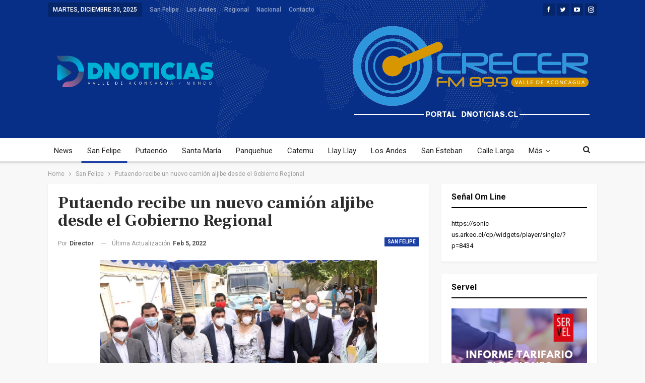

--- FILE ---
content_type: text/html; charset=UTF-8
request_url: https://dnoticias.cl/putaendo-recibe-un-nuevo-camion-aljibe-desde-el-gobierno-regional/
body_size: 22130
content:
	<!DOCTYPE html>
		<!--[if IE 8]>
	<html class="ie ie8" lang="es"> <![endif]-->
	<!--[if IE 9]>
	<html class="ie ie9" lang="es"> <![endif]-->
	<!--[if gt IE 9]><!-->
<html lang="es"> <!--<![endif]-->
	<head>
				<meta charset="UTF-8">
		<meta http-equiv="X-UA-Compatible" content="IE=edge">
		<meta name="viewport" content="width=device-width, initial-scale=1.0">
		<link rel="pingback" href="https://dnoticias.cl/xmlrpc.php"/>

		<meta name='robots' content='index, follow, max-image-preview:large, max-snippet:-1, max-video-preview:-1' />

	<!-- This site is optimized with the Yoast SEO Premium plugin v21.8 (Yoast SEO v24.7) - https://yoast.com/wordpress/plugins/seo/ -->
	<title>Putaendo recibe un nuevo camión aljibe desde el Gobierno Regional - Dnoticias</title>
	<link rel="canonical" href="https://dnoticias.cl/putaendo-recibe-un-nuevo-camion-aljibe-desde-el-gobierno-regional/" />
	<meta property="og:locale" content="es_ES" />
	<meta property="og:type" content="article" />
	<meta property="og:title" content="Putaendo recibe un nuevo camión aljibe desde el Gobierno Regional" />
	<meta property="og:description" content="Actividad se realizo en la comuna de Catemu.// El Secretario de Planificación Comunal (SECPLAN), Cristóbal Murillo, recibió este viernes por la mañana el nuevo camión para la comuna, que tendrá una capacidad de 10.000 litros. Artículos relacionados San Felipe: Consejo Municipal rechaza preuspuesto 2026 por&hellip; Dic 15, 2025 Inician busqueda de adulta mayor extraviada en [&hellip;]" />
	<meta property="og:url" content="https://dnoticias.cl/putaendo-recibe-un-nuevo-camion-aljibe-desde-el-gobierno-regional/" />
	<meta property="og:site_name" content="Dnoticias" />
	<meta property="article:published_time" content="2022-02-05T16:56:26+00:00" />
	<meta property="article:modified_time" content="2022-02-05T16:59:43+00:00" />
	<meta property="og:image" content="https://dnoticias.cl/wp-content/uploads/2022/02/camion-2.jpg" />
	<meta property="og:image:width" content="1218" />
	<meta property="og:image:height" content="952" />
	<meta property="og:image:type" content="image/jpeg" />
	<meta name="author" content="Director" />
	<meta name="twitter:card" content="summary_large_image" />
	<meta name="twitter:label1" content="Escrito por" />
	<meta name="twitter:data1" content="Director" />
	<script type="application/ld+json" class="yoast-schema-graph">{"@context":"https://schema.org","@graph":[{"@type":"WebPage","@id":"https://dnoticias.cl/putaendo-recibe-un-nuevo-camion-aljibe-desde-el-gobierno-regional/","url":"https://dnoticias.cl/putaendo-recibe-un-nuevo-camion-aljibe-desde-el-gobierno-regional/","name":"Putaendo recibe un nuevo camión aljibe desde el Gobierno Regional - Dnoticias","isPartOf":{"@id":"https://dnoticias.cl/#website"},"primaryImageOfPage":{"@id":"https://dnoticias.cl/putaendo-recibe-un-nuevo-camion-aljibe-desde-el-gobierno-regional/#primaryimage"},"image":{"@id":"https://dnoticias.cl/putaendo-recibe-un-nuevo-camion-aljibe-desde-el-gobierno-regional/#primaryimage"},"thumbnailUrl":"https://dnoticias.cl/wp-content/uploads/2022/02/camion-2.jpg","datePublished":"2022-02-05T16:56:26+00:00","dateModified":"2022-02-05T16:59:43+00:00","author":{"@id":"https://dnoticias.cl/#/schema/person/8ea3b294cbc35b249674cc04ae893300"},"breadcrumb":{"@id":"https://dnoticias.cl/putaendo-recibe-un-nuevo-camion-aljibe-desde-el-gobierno-regional/#breadcrumb"},"inLanguage":"es","potentialAction":[{"@type":"ReadAction","target":["https://dnoticias.cl/putaendo-recibe-un-nuevo-camion-aljibe-desde-el-gobierno-regional/"]}]},{"@type":"ImageObject","inLanguage":"es","@id":"https://dnoticias.cl/putaendo-recibe-un-nuevo-camion-aljibe-desde-el-gobierno-regional/#primaryimage","url":"https://dnoticias.cl/wp-content/uploads/2022/02/camion-2.jpg","contentUrl":"https://dnoticias.cl/wp-content/uploads/2022/02/camion-2.jpg","width":1218,"height":952},{"@type":"BreadcrumbList","@id":"https://dnoticias.cl/putaendo-recibe-un-nuevo-camion-aljibe-desde-el-gobierno-regional/#breadcrumb","itemListElement":[{"@type":"ListItem","position":1,"name":"Portada","item":"https://dnoticias.cl/"},{"@type":"ListItem","position":2,"name":"Putaendo recibe un nuevo camión aljibe desde el Gobierno Regional"}]},{"@type":"WebSite","@id":"https://dnoticias.cl/#website","url":"https://dnoticias.cl/","name":"Dnoticias","description":"Desde el valle de Aconcagua al Mundo","potentialAction":[{"@type":"SearchAction","target":{"@type":"EntryPoint","urlTemplate":"https://dnoticias.cl/?s={search_term_string}"},"query-input":{"@type":"PropertyValueSpecification","valueRequired":true,"valueName":"search_term_string"}}],"inLanguage":"es"},{"@type":"Person","@id":"https://dnoticias.cl/#/schema/person/8ea3b294cbc35b249674cc04ae893300","name":"Director","sameAs":["https://www.crecerfm.cl"],"url":"https://dnoticias.cl/author/director/"}]}</script>
	<!-- / Yoast SEO Premium plugin. -->


<link rel='dns-prefetch' href='//stats.wp.com' />
<link rel='dns-prefetch' href='//fonts.googleapis.com' />
<link rel="alternate" type="application/rss+xml" title="Dnoticias &raquo; Feed" href="https://dnoticias.cl/feed/" />
<link rel="alternate" type="application/rss+xml" title="Dnoticias &raquo; Feed de los comentarios" href="https://dnoticias.cl/comments/feed/" />
<link rel="alternate" type="application/rss+xml" title="Dnoticias &raquo; Comentario Putaendo recibe un nuevo camión aljibe desde el Gobierno Regional del feed" href="https://dnoticias.cl/putaendo-recibe-un-nuevo-camion-aljibe-desde-el-gobierno-regional/feed/" />
<link rel="alternate" title="oEmbed (JSON)" type="application/json+oembed" href="https://dnoticias.cl/wp-json/oembed/1.0/embed?url=https%3A%2F%2Fdnoticias.cl%2Fputaendo-recibe-un-nuevo-camion-aljibe-desde-el-gobierno-regional%2F" />
<link rel="alternate" title="oEmbed (XML)" type="text/xml+oembed" href="https://dnoticias.cl/wp-json/oembed/1.0/embed?url=https%3A%2F%2Fdnoticias.cl%2Fputaendo-recibe-un-nuevo-camion-aljibe-desde-el-gobierno-regional%2F&#038;format=xml" />
<style id='wp-img-auto-sizes-contain-inline-css' type='text/css'>
img:is([sizes=auto i],[sizes^="auto," i]){contain-intrinsic-size:3000px 1500px}
/*# sourceURL=wp-img-auto-sizes-contain-inline-css */
</style>
<style id='wp-emoji-styles-inline-css' type='text/css'>

	img.wp-smiley, img.emoji {
		display: inline !important;
		border: none !important;
		box-shadow: none !important;
		height: 1em !important;
		width: 1em !important;
		margin: 0 0.07em !important;
		vertical-align: -0.1em !important;
		background: none !important;
		padding: 0 !important;
	}
/*# sourceURL=wp-emoji-styles-inline-css */
</style>
<style id='wp-block-library-inline-css' type='text/css'>
:root{--wp-block-synced-color:#7a00df;--wp-block-synced-color--rgb:122,0,223;--wp-bound-block-color:var(--wp-block-synced-color);--wp-editor-canvas-background:#ddd;--wp-admin-theme-color:#007cba;--wp-admin-theme-color--rgb:0,124,186;--wp-admin-theme-color-darker-10:#006ba1;--wp-admin-theme-color-darker-10--rgb:0,107,160.5;--wp-admin-theme-color-darker-20:#005a87;--wp-admin-theme-color-darker-20--rgb:0,90,135;--wp-admin-border-width-focus:2px}@media (min-resolution:192dpi){:root{--wp-admin-border-width-focus:1.5px}}.wp-element-button{cursor:pointer}:root .has-very-light-gray-background-color{background-color:#eee}:root .has-very-dark-gray-background-color{background-color:#313131}:root .has-very-light-gray-color{color:#eee}:root .has-very-dark-gray-color{color:#313131}:root .has-vivid-green-cyan-to-vivid-cyan-blue-gradient-background{background:linear-gradient(135deg,#00d084,#0693e3)}:root .has-purple-crush-gradient-background{background:linear-gradient(135deg,#34e2e4,#4721fb 50%,#ab1dfe)}:root .has-hazy-dawn-gradient-background{background:linear-gradient(135deg,#faaca8,#dad0ec)}:root .has-subdued-olive-gradient-background{background:linear-gradient(135deg,#fafae1,#67a671)}:root .has-atomic-cream-gradient-background{background:linear-gradient(135deg,#fdd79a,#004a59)}:root .has-nightshade-gradient-background{background:linear-gradient(135deg,#330968,#31cdcf)}:root .has-midnight-gradient-background{background:linear-gradient(135deg,#020381,#2874fc)}:root{--wp--preset--font-size--normal:16px;--wp--preset--font-size--huge:42px}.has-regular-font-size{font-size:1em}.has-larger-font-size{font-size:2.625em}.has-normal-font-size{font-size:var(--wp--preset--font-size--normal)}.has-huge-font-size{font-size:var(--wp--preset--font-size--huge)}.has-text-align-center{text-align:center}.has-text-align-left{text-align:left}.has-text-align-right{text-align:right}.has-fit-text{white-space:nowrap!important}#end-resizable-editor-section{display:none}.aligncenter{clear:both}.items-justified-left{justify-content:flex-start}.items-justified-center{justify-content:center}.items-justified-right{justify-content:flex-end}.items-justified-space-between{justify-content:space-between}.screen-reader-text{border:0;clip-path:inset(50%);height:1px;margin:-1px;overflow:hidden;padding:0;position:absolute;width:1px;word-wrap:normal!important}.screen-reader-text:focus{background-color:#ddd;clip-path:none;color:#444;display:block;font-size:1em;height:auto;left:5px;line-height:normal;padding:15px 23px 14px;text-decoration:none;top:5px;width:auto;z-index:100000}html :where(.has-border-color){border-style:solid}html :where([style*=border-top-color]){border-top-style:solid}html :where([style*=border-right-color]){border-right-style:solid}html :where([style*=border-bottom-color]){border-bottom-style:solid}html :where([style*=border-left-color]){border-left-style:solid}html :where([style*=border-width]){border-style:solid}html :where([style*=border-top-width]){border-top-style:solid}html :where([style*=border-right-width]){border-right-style:solid}html :where([style*=border-bottom-width]){border-bottom-style:solid}html :where([style*=border-left-width]){border-left-style:solid}html :where(img[class*=wp-image-]){height:auto;max-width:100%}:where(figure){margin:0 0 1em}html :where(.is-position-sticky){--wp-admin--admin-bar--position-offset:var(--wp-admin--admin-bar--height,0px)}@media screen and (max-width:600px){html :where(.is-position-sticky){--wp-admin--admin-bar--position-offset:0px}}

/*# sourceURL=wp-block-library-inline-css */
</style><style id='global-styles-inline-css' type='text/css'>
:root{--wp--preset--aspect-ratio--square: 1;--wp--preset--aspect-ratio--4-3: 4/3;--wp--preset--aspect-ratio--3-4: 3/4;--wp--preset--aspect-ratio--3-2: 3/2;--wp--preset--aspect-ratio--2-3: 2/3;--wp--preset--aspect-ratio--16-9: 16/9;--wp--preset--aspect-ratio--9-16: 9/16;--wp--preset--color--black: #000000;--wp--preset--color--cyan-bluish-gray: #abb8c3;--wp--preset--color--white: #ffffff;--wp--preset--color--pale-pink: #f78da7;--wp--preset--color--vivid-red: #cf2e2e;--wp--preset--color--luminous-vivid-orange: #ff6900;--wp--preset--color--luminous-vivid-amber: #fcb900;--wp--preset--color--light-green-cyan: #7bdcb5;--wp--preset--color--vivid-green-cyan: #00d084;--wp--preset--color--pale-cyan-blue: #8ed1fc;--wp--preset--color--vivid-cyan-blue: #0693e3;--wp--preset--color--vivid-purple: #9b51e0;--wp--preset--gradient--vivid-cyan-blue-to-vivid-purple: linear-gradient(135deg,rgb(6,147,227) 0%,rgb(155,81,224) 100%);--wp--preset--gradient--light-green-cyan-to-vivid-green-cyan: linear-gradient(135deg,rgb(122,220,180) 0%,rgb(0,208,130) 100%);--wp--preset--gradient--luminous-vivid-amber-to-luminous-vivid-orange: linear-gradient(135deg,rgb(252,185,0) 0%,rgb(255,105,0) 100%);--wp--preset--gradient--luminous-vivid-orange-to-vivid-red: linear-gradient(135deg,rgb(255,105,0) 0%,rgb(207,46,46) 100%);--wp--preset--gradient--very-light-gray-to-cyan-bluish-gray: linear-gradient(135deg,rgb(238,238,238) 0%,rgb(169,184,195) 100%);--wp--preset--gradient--cool-to-warm-spectrum: linear-gradient(135deg,rgb(74,234,220) 0%,rgb(151,120,209) 20%,rgb(207,42,186) 40%,rgb(238,44,130) 60%,rgb(251,105,98) 80%,rgb(254,248,76) 100%);--wp--preset--gradient--blush-light-purple: linear-gradient(135deg,rgb(255,206,236) 0%,rgb(152,150,240) 100%);--wp--preset--gradient--blush-bordeaux: linear-gradient(135deg,rgb(254,205,165) 0%,rgb(254,45,45) 50%,rgb(107,0,62) 100%);--wp--preset--gradient--luminous-dusk: linear-gradient(135deg,rgb(255,203,112) 0%,rgb(199,81,192) 50%,rgb(65,88,208) 100%);--wp--preset--gradient--pale-ocean: linear-gradient(135deg,rgb(255,245,203) 0%,rgb(182,227,212) 50%,rgb(51,167,181) 100%);--wp--preset--gradient--electric-grass: linear-gradient(135deg,rgb(202,248,128) 0%,rgb(113,206,126) 100%);--wp--preset--gradient--midnight: linear-gradient(135deg,rgb(2,3,129) 0%,rgb(40,116,252) 100%);--wp--preset--font-size--small: 13px;--wp--preset--font-size--medium: 20px;--wp--preset--font-size--large: 36px;--wp--preset--font-size--x-large: 42px;--wp--preset--spacing--20: 0.44rem;--wp--preset--spacing--30: 0.67rem;--wp--preset--spacing--40: 1rem;--wp--preset--spacing--50: 1.5rem;--wp--preset--spacing--60: 2.25rem;--wp--preset--spacing--70: 3.38rem;--wp--preset--spacing--80: 5.06rem;--wp--preset--shadow--natural: 6px 6px 9px rgba(0, 0, 0, 0.2);--wp--preset--shadow--deep: 12px 12px 50px rgba(0, 0, 0, 0.4);--wp--preset--shadow--sharp: 6px 6px 0px rgba(0, 0, 0, 0.2);--wp--preset--shadow--outlined: 6px 6px 0px -3px rgb(255, 255, 255), 6px 6px rgb(0, 0, 0);--wp--preset--shadow--crisp: 6px 6px 0px rgb(0, 0, 0);}:where(.is-layout-flex){gap: 0.5em;}:where(.is-layout-grid){gap: 0.5em;}body .is-layout-flex{display: flex;}.is-layout-flex{flex-wrap: wrap;align-items: center;}.is-layout-flex > :is(*, div){margin: 0;}body .is-layout-grid{display: grid;}.is-layout-grid > :is(*, div){margin: 0;}:where(.wp-block-columns.is-layout-flex){gap: 2em;}:where(.wp-block-columns.is-layout-grid){gap: 2em;}:where(.wp-block-post-template.is-layout-flex){gap: 1.25em;}:where(.wp-block-post-template.is-layout-grid){gap: 1.25em;}.has-black-color{color: var(--wp--preset--color--black) !important;}.has-cyan-bluish-gray-color{color: var(--wp--preset--color--cyan-bluish-gray) !important;}.has-white-color{color: var(--wp--preset--color--white) !important;}.has-pale-pink-color{color: var(--wp--preset--color--pale-pink) !important;}.has-vivid-red-color{color: var(--wp--preset--color--vivid-red) !important;}.has-luminous-vivid-orange-color{color: var(--wp--preset--color--luminous-vivid-orange) !important;}.has-luminous-vivid-amber-color{color: var(--wp--preset--color--luminous-vivid-amber) !important;}.has-light-green-cyan-color{color: var(--wp--preset--color--light-green-cyan) !important;}.has-vivid-green-cyan-color{color: var(--wp--preset--color--vivid-green-cyan) !important;}.has-pale-cyan-blue-color{color: var(--wp--preset--color--pale-cyan-blue) !important;}.has-vivid-cyan-blue-color{color: var(--wp--preset--color--vivid-cyan-blue) !important;}.has-vivid-purple-color{color: var(--wp--preset--color--vivid-purple) !important;}.has-black-background-color{background-color: var(--wp--preset--color--black) !important;}.has-cyan-bluish-gray-background-color{background-color: var(--wp--preset--color--cyan-bluish-gray) !important;}.has-white-background-color{background-color: var(--wp--preset--color--white) !important;}.has-pale-pink-background-color{background-color: var(--wp--preset--color--pale-pink) !important;}.has-vivid-red-background-color{background-color: var(--wp--preset--color--vivid-red) !important;}.has-luminous-vivid-orange-background-color{background-color: var(--wp--preset--color--luminous-vivid-orange) !important;}.has-luminous-vivid-amber-background-color{background-color: var(--wp--preset--color--luminous-vivid-amber) !important;}.has-light-green-cyan-background-color{background-color: var(--wp--preset--color--light-green-cyan) !important;}.has-vivid-green-cyan-background-color{background-color: var(--wp--preset--color--vivid-green-cyan) !important;}.has-pale-cyan-blue-background-color{background-color: var(--wp--preset--color--pale-cyan-blue) !important;}.has-vivid-cyan-blue-background-color{background-color: var(--wp--preset--color--vivid-cyan-blue) !important;}.has-vivid-purple-background-color{background-color: var(--wp--preset--color--vivid-purple) !important;}.has-black-border-color{border-color: var(--wp--preset--color--black) !important;}.has-cyan-bluish-gray-border-color{border-color: var(--wp--preset--color--cyan-bluish-gray) !important;}.has-white-border-color{border-color: var(--wp--preset--color--white) !important;}.has-pale-pink-border-color{border-color: var(--wp--preset--color--pale-pink) !important;}.has-vivid-red-border-color{border-color: var(--wp--preset--color--vivid-red) !important;}.has-luminous-vivid-orange-border-color{border-color: var(--wp--preset--color--luminous-vivid-orange) !important;}.has-luminous-vivid-amber-border-color{border-color: var(--wp--preset--color--luminous-vivid-amber) !important;}.has-light-green-cyan-border-color{border-color: var(--wp--preset--color--light-green-cyan) !important;}.has-vivid-green-cyan-border-color{border-color: var(--wp--preset--color--vivid-green-cyan) !important;}.has-pale-cyan-blue-border-color{border-color: var(--wp--preset--color--pale-cyan-blue) !important;}.has-vivid-cyan-blue-border-color{border-color: var(--wp--preset--color--vivid-cyan-blue) !important;}.has-vivid-purple-border-color{border-color: var(--wp--preset--color--vivid-purple) !important;}.has-vivid-cyan-blue-to-vivid-purple-gradient-background{background: var(--wp--preset--gradient--vivid-cyan-blue-to-vivid-purple) !important;}.has-light-green-cyan-to-vivid-green-cyan-gradient-background{background: var(--wp--preset--gradient--light-green-cyan-to-vivid-green-cyan) !important;}.has-luminous-vivid-amber-to-luminous-vivid-orange-gradient-background{background: var(--wp--preset--gradient--luminous-vivid-amber-to-luminous-vivid-orange) !important;}.has-luminous-vivid-orange-to-vivid-red-gradient-background{background: var(--wp--preset--gradient--luminous-vivid-orange-to-vivid-red) !important;}.has-very-light-gray-to-cyan-bluish-gray-gradient-background{background: var(--wp--preset--gradient--very-light-gray-to-cyan-bluish-gray) !important;}.has-cool-to-warm-spectrum-gradient-background{background: var(--wp--preset--gradient--cool-to-warm-spectrum) !important;}.has-blush-light-purple-gradient-background{background: var(--wp--preset--gradient--blush-light-purple) !important;}.has-blush-bordeaux-gradient-background{background: var(--wp--preset--gradient--blush-bordeaux) !important;}.has-luminous-dusk-gradient-background{background: var(--wp--preset--gradient--luminous-dusk) !important;}.has-pale-ocean-gradient-background{background: var(--wp--preset--gradient--pale-ocean) !important;}.has-electric-grass-gradient-background{background: var(--wp--preset--gradient--electric-grass) !important;}.has-midnight-gradient-background{background: var(--wp--preset--gradient--midnight) !important;}.has-small-font-size{font-size: var(--wp--preset--font-size--small) !important;}.has-medium-font-size{font-size: var(--wp--preset--font-size--medium) !important;}.has-large-font-size{font-size: var(--wp--preset--font-size--large) !important;}.has-x-large-font-size{font-size: var(--wp--preset--font-size--x-large) !important;}
/*# sourceURL=global-styles-inline-css */
</style>

<style id='classic-theme-styles-inline-css' type='text/css'>
/*! This file is auto-generated */
.wp-block-button__link{color:#fff;background-color:#32373c;border-radius:9999px;box-shadow:none;text-decoration:none;padding:calc(.667em + 2px) calc(1.333em + 2px);font-size:1.125em}.wp-block-file__button{background:#32373c;color:#fff;text-decoration:none}
/*# sourceURL=/wp-includes/css/classic-themes.min.css */
</style>
<link rel='stylesheet' id='avatar-manager-css' href='https://dnoticias.cl/wp-content/plugins/avatar-manager/assets/css/avatar-manager.min.css?ver=1.2.1' type='text/css' media='all' />
<style id='akismet-widget-style-inline-css' type='text/css'>

			.a-stats {
				--akismet-color-mid-green: #357b49;
				--akismet-color-white: #fff;
				--akismet-color-light-grey: #f6f7f7;

				max-width: 350px;
				width: auto;
			}

			.a-stats * {
				all: unset;
				box-sizing: border-box;
			}

			.a-stats strong {
				font-weight: 600;
			}

			.a-stats a.a-stats__link,
			.a-stats a.a-stats__link:visited,
			.a-stats a.a-stats__link:active {
				background: var(--akismet-color-mid-green);
				border: none;
				box-shadow: none;
				border-radius: 8px;
				color: var(--akismet-color-white);
				cursor: pointer;
				display: block;
				font-family: -apple-system, BlinkMacSystemFont, 'Segoe UI', 'Roboto', 'Oxygen-Sans', 'Ubuntu', 'Cantarell', 'Helvetica Neue', sans-serif;
				font-weight: 500;
				padding: 12px;
				text-align: center;
				text-decoration: none;
				transition: all 0.2s ease;
			}

			/* Extra specificity to deal with TwentyTwentyOne focus style */
			.widget .a-stats a.a-stats__link:focus {
				background: var(--akismet-color-mid-green);
				color: var(--akismet-color-white);
				text-decoration: none;
			}

			.a-stats a.a-stats__link:hover {
				filter: brightness(110%);
				box-shadow: 0 4px 12px rgba(0, 0, 0, 0.06), 0 0 2px rgba(0, 0, 0, 0.16);
			}

			.a-stats .count {
				color: var(--akismet-color-white);
				display: block;
				font-size: 1.5em;
				line-height: 1.4;
				padding: 0 13px;
				white-space: nowrap;
			}
		
/*# sourceURL=akismet-widget-style-inline-css */
</style>
<link rel='stylesheet' id='ms-main-css' href='https://dnoticias.cl/wp-content/plugins/masterslider/public/assets/css/masterslider.main.css?ver=3.5.5' type='text/css' media='all' />
<link rel='stylesheet' id='ms-custom-css' href='https://dnoticias.cl/wp-content/uploads/masterslider/custom.css?ver=1.1' type='text/css' media='all' />
<link rel='stylesheet' id='better-framework-main-fonts-css' href='https://fonts.googleapis.com/css?family=Roboto:400,700,500%7CFrank+Ruhl+Libre:500,700,400&#038;display=swap' type='text/css' media='all' />
<script type="text/javascript" src="https://dnoticias.cl/wp-includes/js/jquery/jquery.min.js?ver=3.7.1" id="jquery-core-js"></script>
<script type="text/javascript" src="https://dnoticias.cl/wp-includes/js/jquery/jquery-migrate.min.js?ver=3.4.1" id="jquery-migrate-js"></script>
<script type="text/javascript" src="https://dnoticias.cl/wp-content/plugins/avatar-manager/assets/js/avatar-manager.min.js?ver=1.2.1" id="avatar-manager-js"></script>
<link rel="https://api.w.org/" href="https://dnoticias.cl/wp-json/" /><link rel="alternate" title="JSON" type="application/json" href="https://dnoticias.cl/wp-json/wp/v2/posts/1144" /><link rel="EditURI" type="application/rsd+xml" title="RSD" href="https://dnoticias.cl/xmlrpc.php?rsd" />
<meta name="generator" content="WordPress 6.9" />
<link rel='shortlink' href='https://dnoticias.cl/?p=1144' />
<script>var ms_grabbing_curosr='https://dnoticias.cl/wp-content/plugins/masterslider/public/assets/css/common/grabbing.cur',ms_grab_curosr='https://dnoticias.cl/wp-content/plugins/masterslider/public/assets/css/common/grab.cur';</script>
<meta name="generator" content="MasterSlider 3.5.5 - Responsive Touch Image Slider" />
	<style>img#wpstats{display:none}</style>
		<meta name="generator" content="Powered by WPBakery Page Builder - drag and drop page builder for WordPress."/>
<script type="application/ld+json">{
    "@context": "http://schema.org/",
    "@type": "Organization",
    "@id": "#organization",
    "logo": {
        "@type": "ImageObject",
        "url": "https://dnoticias.cl/wp-content/uploads/2024/01/logodnoticias.png"
    },
    "url": "https://dnoticias.cl/",
    "name": "Dnoticias",
    "description": "Desde el valle de Aconcagua al Mundo"
}</script>
<script type="application/ld+json">{
    "@context": "http://schema.org/",
    "@type": "WebSite",
    "name": "Dnoticias",
    "alternateName": "Desde el valle de Aconcagua al Mundo",
    "url": "https://dnoticias.cl/"
}</script>
<script type="application/ld+json">{
    "@context": "http://schema.org/",
    "@type": "BlogPosting",
    "headline": "Putaendo recibe un nuevo cami\u00f3n aljibe desde el Gobierno Regional",
    "description": "Actividad se realizo en la comuna de Catemu.//El Secretario de Planificaci\u00f3n Comunal (SECPLAN), Crist\u00f3bal Murillo, recibi\u00f3 este viernes por la ma\u00f1ana el nuevo cami\u00f3n para la comuna, que tendr\u00e1 una capacidad de 10.000 litros.Para Putaendo este cami\u00f3n ",
    "datePublished": "2022-02-05",
    "dateModified": "2022-02-05",
    "author": {
        "@type": "Person",
        "@id": "#person-Director",
        "name": "Director"
    },
    "image": "https://dnoticias.cl/wp-content/uploads/2022/02/camion-2.jpg",
    "interactionStatistic": [
        {
            "@type": "InteractionCounter",
            "interactionType": "http://schema.org/CommentAction",
            "userInteractionCount": "0"
        }
    ],
    "publisher": {
        "@id": "#organization"
    },
    "mainEntityOfPage": "https://dnoticias.cl/putaendo-recibe-un-nuevo-camion-aljibe-desde-el-gobierno-regional/"
}</script>
<link rel='stylesheet' id='better-playlist' href='https://dnoticias.cl/wp-content/plugins/better-playlist/css/better-playlist.min.css' type='text/css' media='all' />
<link rel='stylesheet' id='bs-icons' href='https://dnoticias.cl/wp-content/themes/publisher/includes/libs/better-framework/assets/css/bs-icons.css' type='text/css' media='all' />
<link rel='stylesheet' id='better-social-counter' href='https://dnoticias.cl/wp-content/plugins/better-social-counter/css/style.min.css' type='text/css' media='all' />
<link rel='stylesheet' id='better-weather' href='https://dnoticias.cl/wp-content/plugins/better-weather/css/bw-style.min.css' type='text/css' media='all' />
<link rel='stylesheet' id='bf-slick' href='https://dnoticias.cl/wp-content/themes/publisher/includes/libs/better-framework/assets/css/slick.min.css' type='text/css' media='all' />
<link rel='stylesheet' id='fontawesome' href='https://dnoticias.cl/wp-content/themes/publisher/includes/libs/better-framework/assets/css/font-awesome.min.css' type='text/css' media='all' />
<link rel='stylesheet' id='br-numbers' href='https://fonts.googleapis.com/css?family=Oswald&text=0123456789./\%' type='text/css' media='all' />
<link rel='stylesheet' id='better-reviews' href='https://dnoticias.cl/wp-content/plugins/better-reviews/css/better-reviews.min.css' type='text/css' media='all' />
<link rel='stylesheet' id='blockquote-pack-pro' href='https://dnoticias.cl/wp-content/plugins/blockquote-pack-pro/css/blockquote-pack.min.css' type='text/css' media='all' />
<link rel='stylesheet' id='newsletter-pack' href='https://dnoticias.cl/wp-content/plugins/newsletter-pack-pro/css/newsletter-pack.min.css' type='text/css' media='all' />
<link rel='stylesheet' id='smart-lists-pack-pro' href='https://dnoticias.cl/wp-content/plugins/smart-lists-pack-pro/css/smart-lists-pack.min.css' type='text/css' media='all' />
<link rel='stylesheet' id='wp-embedder-pack-pro' href='https://dnoticias.cl/wp-content/plugins/wp-embedder-pack/assets/css/wpep.min.css' type='text/css' media='all' />
<link rel='stylesheet' id='pretty-photo' href='https://dnoticias.cl/wp-content/themes/publisher/includes/libs/better-framework/assets/css/pretty-photo.min.css' type='text/css' media='all' />
<link rel='stylesheet' id='theme-libs' href='https://dnoticias.cl/wp-content/themes/publisher/css/theme-libs.min.css' type='text/css' media='all' />
<link rel='stylesheet' id='publisher' href='https://dnoticias.cl/wp-content/themes/publisher/style-7.11.0.min.css' type='text/css' media='all' />
<link rel='stylesheet' id='publisher-theme-the-online-post' href='https://dnoticias.cl/wp-content/themes/publisher/includes/styles/the-online-post/style.min.css' type='text/css' media='all' />
<link rel='stylesheet' id='7.11.0-1756987169' href='https://dnoticias.cl/wp-content/bs-booster-cache/7a57754fef82ce81ea1a749a36a1e9d5.css' type='text/css' media='all' />
<meta name="generator" content="Powered by Slider Revolution 6.5.5 - responsive, Mobile-Friendly Slider Plugin for WordPress with comfortable drag and drop interface." />
<link rel="icon" href="https://dnoticias.cl/wp-content/uploads/2022/07/cropped-LOGDNO-32x32.png" sizes="32x32" />
<link rel="icon" href="https://dnoticias.cl/wp-content/uploads/2022/07/cropped-LOGDNO-192x192.png" sizes="192x192" />
<link rel="apple-touch-icon" href="https://dnoticias.cl/wp-content/uploads/2022/07/cropped-LOGDNO-180x180.png" />
<meta name="msapplication-TileImage" content="https://dnoticias.cl/wp-content/uploads/2022/07/cropped-LOGDNO-270x270.png" />
<script type="text/javascript">function setREVStartSize(e){
			//window.requestAnimationFrame(function() {				 
				window.RSIW = window.RSIW===undefined ? window.innerWidth : window.RSIW;	
				window.RSIH = window.RSIH===undefined ? window.innerHeight : window.RSIH;	
				try {								
					var pw = document.getElementById(e.c).parentNode.offsetWidth,
						newh;
					pw = pw===0 || isNaN(pw) ? window.RSIW : pw;
					e.tabw = e.tabw===undefined ? 0 : parseInt(e.tabw);
					e.thumbw = e.thumbw===undefined ? 0 : parseInt(e.thumbw);
					e.tabh = e.tabh===undefined ? 0 : parseInt(e.tabh);
					e.thumbh = e.thumbh===undefined ? 0 : parseInt(e.thumbh);
					e.tabhide = e.tabhide===undefined ? 0 : parseInt(e.tabhide);
					e.thumbhide = e.thumbhide===undefined ? 0 : parseInt(e.thumbhide);
					e.mh = e.mh===undefined || e.mh=="" || e.mh==="auto" ? 0 : parseInt(e.mh,0);		
					if(e.layout==="fullscreen" || e.l==="fullscreen") 						
						newh = Math.max(e.mh,window.RSIH);					
					else{					
						e.gw = Array.isArray(e.gw) ? e.gw : [e.gw];
						for (var i in e.rl) if (e.gw[i]===undefined || e.gw[i]===0) e.gw[i] = e.gw[i-1];					
						e.gh = e.el===undefined || e.el==="" || (Array.isArray(e.el) && e.el.length==0)? e.gh : e.el;
						e.gh = Array.isArray(e.gh) ? e.gh : [e.gh];
						for (var i in e.rl) if (e.gh[i]===undefined || e.gh[i]===0) e.gh[i] = e.gh[i-1];
											
						var nl = new Array(e.rl.length),
							ix = 0,						
							sl;					
						e.tabw = e.tabhide>=pw ? 0 : e.tabw;
						e.thumbw = e.thumbhide>=pw ? 0 : e.thumbw;
						e.tabh = e.tabhide>=pw ? 0 : e.tabh;
						e.thumbh = e.thumbhide>=pw ? 0 : e.thumbh;					
						for (var i in e.rl) nl[i] = e.rl[i]<window.RSIW ? 0 : e.rl[i];
						sl = nl[0];									
						for (var i in nl) if (sl>nl[i] && nl[i]>0) { sl = nl[i]; ix=i;}															
						var m = pw>(e.gw[ix]+e.tabw+e.thumbw) ? 1 : (pw-(e.tabw+e.thumbw)) / (e.gw[ix]);					
						newh =  (e.gh[ix] * m) + (e.tabh + e.thumbh);
					}
					var el = document.getElementById(e.c);
					if (el!==null && el) el.style.height = newh+"px";					
					el = document.getElementById(e.c+"_wrapper");
					if (el!==null && el) {
						el.style.height = newh+"px";
						el.style.display = "block";
					}
				} catch(e){
					console.log("Failure at Presize of Slider:" + e)
				}					   
			//});
		  };</script>
<noscript><style> .wpb_animate_when_almost_visible { opacity: 1; }</style></noscript>	<link rel='stylesheet' id='rs-plugin-settings-css' href='https://dnoticias.cl/wp-content/plugins/revslider/public/assets/css/rs6.css?ver=6.5.5' type='text/css' media='all' />
<style id='rs-plugin-settings-inline-css' type='text/css'>
#rs-demo-id {}
/*# sourceURL=rs-plugin-settings-inline-css */
</style>
</head>

<body class="wp-singular post-template-default single single-post postid-1144 single-format-standard wp-theme-publisher _masterslider _msp_version_3.5.5 metaslider-plugin bs-theme bs-publisher bs-publisher-the-online-post active-light-box ltr close-rh page-layout-2-col page-layout-2-col-right full-width active-sticky-sidebar main-menu-sticky-smart main-menu-full-width active-ajax-search single-prim-cat-41 single-cat-41  bs-hide-ha wpb-js-composer js-comp-ver-6.7.0 vc_responsive bs-ll-a" dir="ltr">
		<div class="main-wrap content-main-wrap">
			<header id="header" class="site-header header-style-2 full-width" itemscope="itemscope" itemtype="https://schema.org/WPHeader">

		<section class="topbar topbar-style-1 hidden-xs hidden-xs">
	<div class="content-wrap">
		<div class="container">
			<div class="topbar-inner clearfix">

									<div class="section-links">
								<div  class="  better-studio-shortcode bsc-clearfix better-social-counter style-button not-colored in-4-col">
						<ul class="social-list bsc-clearfix"><li class="social-item facebook"><a href = "https://www.facebook.com/BetterSTU" target = "_blank" > <i class="item-icon bsfi-facebook" ></i><span class="item-title" > Likes </span> </a> </li> <li class="social-item twitter"><a href = "https://twitter.com/BetterSTU" target = "_blank" > <i class="item-icon bsfi-twitter" ></i><span class="item-title" > Followers </span> </a> </li> <li class="social-item youtube"><a href = "https://youtube.com/channel/UCrNkHRTRk33C9hzYij4B5ng" target = "_blank" > <i class="item-icon bsfi-youtube" ></i><span class="item-title" > Subscribers </span> </a> </li> <li class="social-item instagram"><a href = "https://instagram.com/betterstudio" target = "_blank" > <i class="item-icon bsfi-instagram" ></i><span class="item-title" > Followers </span> </a> </li> 			</ul>
		</div>
							</div>
				
				<div class="section-menu">
						<div id="menu-top" class="menu top-menu-wrapper" role="navigation" itemscope="itemscope" itemtype="https://schema.org/SiteNavigationElement">
		<nav class="top-menu-container">

			<ul id="top-navigation" class="top-menu menu clearfix bsm-pure">
									<li id="topbar-date" class="menu-item menu-item-date">
					<span
						class="topbar-date">martes, diciembre 30, 2025</span>
					</li>
					<li id="menu-item-6539" class="menu-item menu-item-type-taxonomy menu-item-object-category current-post-ancestor current-menu-parent current-post-parent menu-term-41 better-anim-fade menu-item-6539"><a href="https://dnoticias.cl/category/san-felipe/">San Felipe</a></li>
<li id="menu-item-6396" class="menu-item menu-item-type-taxonomy menu-item-object-category menu-term-86 better-anim-fade menu-item-6396"><a href="https://dnoticias.cl/category/losandes/">Los Andes</a></li>
<li id="menu-item-6541" class="menu-item menu-item-type-taxonomy menu-item-object-category menu-term-43 better-anim-fade menu-item-6541"><a href="https://dnoticias.cl/category/regional/">Regional</a></li>
<li id="menu-item-6540" class="menu-item menu-item-type-taxonomy menu-item-object-category menu-term-42 better-anim-fade menu-item-6540"><a href="https://dnoticias.cl/category/nacional/">Nacional</a></li>
<li id="menu-item-6397" class="menu-item menu-item-type-post_type menu-item-object-page better-anim-fade menu-item-6397"><a href="https://dnoticias.cl/bs-contact-us/">Contacto</a></li>
			</ul>

		</nav>
	</div>
				</div>
			</div>
		</div>
	</div>
</section>
		<div class="header-inner">
			<div class="content-wrap">
				<div class="container">
					<div class="row">
						<div class="row-height">
							<div class="logo-col col-xs-4">
								<div class="col-inside">
									<div id="site-branding" class="site-branding">
	<p  id="site-title" class="logo h1 img-logo">
	<a href="https://dnoticias.cl/" itemprop="url" rel="home">
					<img id="site-logo" src="https://dnoticias.cl/wp-content/uploads/2024/01/logodnoticias.png"
			     alt="D Noticias"  data-bsrjs="https://dnoticias.cl/wp-content/uploads/2024/01/logodnoticias.png"  />

			<span class="site-title">D Noticias - Desde el valle de Aconcagua al Mundo</span>
				</a>
</p>
</div><!-- .site-branding -->
								</div>
							</div>
															<div class="sidebar-col col-xs-8">
									<div class="col-inside">
										<aside id="sidebar" class="sidebar" role="complementary" itemscope="itemscope" itemtype="https://schema.org/WPSideBar">
											<div class="uos uos-pubadban uos-show-desktop uos-show-tablet-portrait uos-show-tablet-landscape uos-show-phone uos-loc-header_aside_logo uos-align-right uos-column-1 uos-clearfix no-bg-box-model"><div id="uos-5978-1016103725" class="uos-container uos-type-image " itemscope="" itemtype="https://schema.org/WPAdBlock" data-adid="5978" data-type="image"><a itemprop="url" class="uos-link" href="https://radiolatina.live/cp/widgets/player/single/?p=9970" target="_blank" ><img class="uos-image" src="https://dnoticias.cl/wp-content/uploads/2024/01/logo-crecer-dnoticias.png" alt="Radio Crecer" /></a></div></div>										</aside>
									</div>
								</div>
														</div>
					</div>
				</div>
			</div>
		</div>

		<div id="menu-main" class="menu main-menu-wrapper show-search-item menu-actions-btn-width-1" role="navigation" itemscope="itemscope" itemtype="https://schema.org/SiteNavigationElement">
	<div class="main-menu-inner">
		<div class="content-wrap">
			<div class="container">

				<nav class="main-menu-container">
					<ul id="main-navigation" class="main-menu menu bsm-pure clearfix">
						<li id="menu-item-6398" class="menu-item menu-item-type-post_type menu-item-object-page menu-item-home better-anim-fade menu-item-6398"><a href="https://dnoticias.cl/">News</a></li>
<li id="menu-item-6535" class="menu-item menu-item-type-taxonomy menu-item-object-category current-post-ancestor current-menu-parent current-post-parent menu-term-41 better-anim-fade menu-item-6535"><a href="https://dnoticias.cl/category/san-felipe/">San Felipe</a></li>
<li id="menu-item-6406" class="menu-item menu-item-type-taxonomy menu-item-object-category menu-term-87 better-anim-fade menu-item-6406"><a href="https://dnoticias.cl/category/putaendo/">Putaendo</a></li>
<li id="menu-item-6537" class="menu-item menu-item-type-taxonomy menu-item-object-category menu-term-1 better-anim-fade menu-item-6537"><a href="https://dnoticias.cl/category/santa-maria/">Santa María</a></li>
<li id="menu-item-6400" class="menu-item menu-item-type-taxonomy menu-item-object-category menu-term-88 better-anim-fade menu-item-6400"><a href="https://dnoticias.cl/category/panquehue/">Panquehue</a></li>
<li id="menu-item-6403" class="menu-item menu-item-type-taxonomy menu-item-object-category menu-term-89 better-anim-fade menu-item-6403"><a href="https://dnoticias.cl/category/catemu/">Catemu</a></li>
<li id="menu-item-6536" class="menu-item menu-item-type-taxonomy menu-item-object-category menu-term-90 better-anim-fade menu-item-6536"><a href="https://dnoticias.cl/category/llay-llay/">Llay Llay</a></li>
<li id="menu-item-6402" class="menu-item menu-item-type-taxonomy menu-item-object-category menu-term-86 better-anim-fade menu-item-6402"><a href="https://dnoticias.cl/category/losandes/">Los Andes</a></li>
<li id="menu-item-6407" class="menu-item menu-item-type-taxonomy menu-item-object-category menu-term-91 better-anim-fade menu-item-6407"><a href="https://dnoticias.cl/category/san-esteban/">San Esteban</a></li>
<li id="menu-item-6399" class="menu-item menu-item-type-taxonomy menu-item-object-category menu-term-94 better-anim-fade menu-item-6399"><a href="https://dnoticias.cl/category/calle-larga/">Calle Larga</a></li>
<li id="menu-item-6404" class="menu-item menu-item-type-taxonomy menu-item-object-category menu-term-95 better-anim-fade menu-item-6404"><a href="https://dnoticias.cl/category/rinconada/">Rinconada</a></li>
<li id="menu-item-6405" class="menu-item menu-item-type-taxonomy menu-item-object-category menu-term-96 better-anim-fade menu-item-6405"><a href="https://dnoticias.cl/category/opinion/">Opinión</a></li>
<li id="menu-item-6401" class="menu-item menu-item-type-taxonomy menu-item-object-category menu-term-100 better-anim-fade menu-item-6401"><a href="https://dnoticias.cl/category/mundo/">Mundo</a></li>
<li id="menu-item-6408" class="menu-have-icon menu-icon-type-fontawesome menu-item menu-item-type-taxonomy menu-item-object-category menu-term-97 better-anim-fade menu-item-6408"><a href="https://dnoticias.cl/category/espectaculo/"><i class="bf-icon  fa fa-play-circle"></i>Espectáculo</a></li>
					</ul><!-- #main-navigation -->
											<div class="menu-action-buttons width-1">
															<div class="search-container close">
									<span class="search-handler"><i class="fa fa-search"></i></span>

									<div class="search-box clearfix">
										<form role="search" method="get" class="search-form clearfix" action="https://dnoticias.cl">
	<input type="search" class="search-field"
	       placeholder="Buscar..."
	       value="" name="s"
	       title="Buscar:"
	       autocomplete="off">
	<input type="submit" class="search-submit" value="Buscar">
</form><!-- .search-form -->
									</div>
								</div>
														</div>
										</nav><!-- .main-menu-container -->

			</div>
		</div>
	</div>
</div><!-- .menu -->
	</header><!-- .header -->
	<div class="rh-header clearfix light deferred-block-exclude">
		<div class="rh-container clearfix">

			<div class="menu-container close">
				<span class="menu-handler"><span class="lines"></span></span>
			</div><!-- .menu-container -->

			<div class="logo-container rh-img-logo">
				<a href="https://dnoticias.cl/" itemprop="url" rel="home">
											<img src="https://dnoticias.cl/wp-content/uploads/2024/01/logodnoticias.png"
						     alt="Dnoticias"  data-bsrjs="https://dnoticias.cl/wp-content/uploads/2024/01/logodnoticias.png"  />				</a>
			</div><!-- .logo-container -->
		</div><!-- .rh-container -->
	</div><!-- .rh-header -->
<nav role="navigation" aria-label="Breadcrumbs" class="bf-breadcrumb clearfix bc-top-style"><div class="container bf-breadcrumb-container"><ul class="bf-breadcrumb-items" itemscope itemtype="http://schema.org/BreadcrumbList"><meta name="numberOfItems" content="3" /><meta name="itemListOrder" content="Ascending" /><li itemprop="itemListElement" itemscope itemtype="http://schema.org/ListItem" class="bf-breadcrumb-item bf-breadcrumb-begin"><a itemprop="item" href="https://dnoticias.cl" rel="home"><span itemprop="name">Home</span></a><meta itemprop="position" content="1" /></li><li itemprop="itemListElement" itemscope itemtype="http://schema.org/ListItem" class="bf-breadcrumb-item"><a itemprop="item" href="https://dnoticias.cl/category/san-felipe/" ><span itemprop="name">San Felipe</span></a><meta itemprop="position" content="2" /></li><li itemprop="itemListElement" itemscope itemtype="http://schema.org/ListItem" class="bf-breadcrumb-item bf-breadcrumb-end"><span itemprop="name">Putaendo recibe un nuevo camión aljibe desde el Gobierno Regional</span><meta itemprop="item" content="https://dnoticias.cl/putaendo-recibe-un-nuevo-camion-aljibe-desde-el-gobierno-regional/"/><meta itemprop="position" content="3" /></li></ul></div></nav><div class="content-wrap">
		<main id="content" class="content-container">

		<div class="container layout-2-col layout-2-col-1 layout-right-sidebar layout-bc-before post-template-1">
			<div class="row main-section">
										<div class="col-sm-8 content-column">
								<div class="single-container">
		<article id="post-1144" class="post-1144 post type-post status-publish format-standard has-post-thumbnail  category-san-felipe single-post-content has-thumbnail">
						<div class="post-header post-tp-1-header">
									<h1 class="single-post-title">
						<span class="post-title" itemprop="headline">Putaendo recibe un nuevo camión aljibe desde el Gobierno Regional</span></h1>
										<div class="post-meta-wrap clearfix">
						<div class="term-badges "><span class="term-badge term-41"><a href="https://dnoticias.cl/category/san-felipe/">San Felipe</a></span></div><div class="post-meta single-post-meta">
			<a href="https://dnoticias.cl/author/director/"
		   title="Artículos de autor"
		   class="post-author-a post-author-avatar">
			<span class="post-author-name">Por <b>Director</b></span>		</a>
					<span class="time"><time class="post-published updated"
			                         datetime="2022-02-05T16:59:43+00:00">Última actualización <b>Feb 5, 2022</b></time></span>
			</div>
					</div>
									<div class="single-featured">
					<a class="post-thumbnail open-lightbox" href="https://dnoticias.cl/wp-content/uploads/2022/02/camion-2.jpg"><img  width="550" height="430" alt="" data-src="https://dnoticias.cl/wp-content/uploads/2022/02/camion-2.jpg">						</a>
										</div>
			</div>
					<div class="post-share single-post-share top-share clearfix style-9">
			<div class="post-share-btn-group">
							</div>
						<div class="share-handler-wrap ">
				<span class="share-handler post-share-btn rank-default">
					<i class="bf-icon  fa fa-share-alt"></i>						<b class="text">Compratir</b>
										</span>
				<span class="social-item facebook"><a href="https://www.facebook.com/sharer.php?u=https%3A%2F%2Fdnoticias.cl%2Fputaendo-recibe-un-nuevo-camion-aljibe-desde-el-gobierno-regional%2F" target="_blank" rel="nofollow noreferrer" class="bs-button-el" onclick="window.open(this.href, 'share-facebook','left=50,top=50,width=600,height=320,toolbar=0'); return false;"><span class="icon"><i class="bf-icon fa fa-facebook"></i></span></a></span><span class="social-item twitter"><a href="https://twitter.com/share?text=Putaendo recibe un nuevo camión aljibe desde el Gobierno Regional&url=https%3A%2F%2Fdnoticias.cl%2Fputaendo-recibe-un-nuevo-camion-aljibe-desde-el-gobierno-regional%2F" target="_blank" rel="nofollow noreferrer" class="bs-button-el" onclick="window.open(this.href, 'share-twitter','left=50,top=50,width=600,height=320,toolbar=0'); return false;"><span class="icon"><i class="bf-icon fa fa-twitter"></i></span></a></span><span class="social-item google_plus"><a href="https://plus.google.com/share?url=https%3A%2F%2Fdnoticias.cl%2Fputaendo-recibe-un-nuevo-camion-aljibe-desde-el-gobierno-regional%2F" target="_blank" rel="nofollow noreferrer" class="bs-button-el" onclick="window.open(this.href, 'share-google_plus','left=50,top=50,width=600,height=320,toolbar=0'); return false;"><span class="icon"><i class="bf-icon fa fa-google"></i></span></a></span><span class="social-item reddit"><a href="https://reddit.com/submit?url=https%3A%2F%2Fdnoticias.cl%2Fputaendo-recibe-un-nuevo-camion-aljibe-desde-el-gobierno-regional%2F&title=Putaendo recibe un nuevo camión aljibe desde el Gobierno Regional" target="_blank" rel="nofollow noreferrer" class="bs-button-el" onclick="window.open(this.href, 'share-reddit','left=50,top=50,width=600,height=320,toolbar=0'); return false;"><span class="icon"><i class="bf-icon fa fa-reddit-alien"></i></span></a></span><span class="social-item whatsapp"><a href="whatsapp://send?text=Putaendo recibe un nuevo camión aljibe desde el Gobierno Regional %0A%0A https%3A%2F%2Fdnoticias.cl%2Fputaendo-recibe-un-nuevo-camion-aljibe-desde-el-gobierno-regional%2F" target="_blank" rel="nofollow noreferrer" class="bs-button-el" onclick="window.open(this.href, 'share-whatsapp','left=50,top=50,width=600,height=320,toolbar=0'); return false;"><span class="icon"><i class="bf-icon fa fa-whatsapp"></i></span></a></span><span class="social-item pinterest"><a href="https://pinterest.com/pin/create/button/?url=https%3A%2F%2Fdnoticias.cl%2Fputaendo-recibe-un-nuevo-camion-aljibe-desde-el-gobierno-regional%2F&media=https://dnoticias.cl/wp-content/uploads/2022/02/camion-2.jpg&description=Putaendo recibe un nuevo camión aljibe desde el Gobierno Regional" target="_blank" rel="nofollow noreferrer" class="bs-button-el" onclick="window.open(this.href, 'share-pinterest','left=50,top=50,width=600,height=320,toolbar=0'); return false;"><span class="icon"><i class="bf-icon fa fa-pinterest"></i></span></a></span><span class="social-item email"><a href="mailto:?subject=Putaendo recibe un nuevo camión aljibe desde el Gobierno Regional&body=https%3A%2F%2Fdnoticias.cl%2Fputaendo-recibe-un-nuevo-camion-aljibe-desde-el-gobierno-regional%2F" target="_blank" rel="nofollow noreferrer" class="bs-button-el" onclick="window.open(this.href, 'share-email','left=50,top=50,width=600,height=320,toolbar=0'); return false;"><span class="icon"><i class="bf-icon fa fa-envelope-open"></i></span></a></span></div>		</div>
					<div class="entry-content clearfix single-post-content">
				<p>Actividad se realizo en la comuna de Catemu.//</p>
 <p>El Secretario de Planificación Comunal (SECPLAN), Cristóbal Murillo, recibió este viernes por la mañana el nuevo camión para la comuna, que tendrá una capacidad de 10.000 litros.</p>
<div class="bs-irp left bs-irp-thumbnail-1">

	<div class="bs-irp-heading">
		<span class="h-text heading-typo">Artículos relacionados</span>
	</div>

			<div class="bs-pagination-wrapper main-term-none none ">
			<div class="listing listing-thumbnail listing-tb-1 clearfix columns-1">
		<div class="post-10522 type-post format-standard has-post-thumbnail   listing-item listing-item-thumbnail listing-item-tb-1 main-term-41">
	<div class="item-inner clearfix">
					<div class="featured featured-type-featured-image">
				<a  title="San Felipe: Consejo Municipal rechaza  preuspuesto 2026 por falta dialogo y concenso" data-src="https://dnoticias.cl/wp-content/uploads/2025/12/MUNICIPALIDAD-1-1-86x64.jpg" data-bs-srcset="{&quot;baseurl&quot;:&quot;https:\/\/dnoticias.cl\/wp-content\/uploads\/2025\/12\/&quot;,&quot;sizes&quot;:{&quot;86&quot;:&quot;MUNICIPALIDAD-1-1-86x64.jpg&quot;,&quot;210&quot;:&quot;MUNICIPALIDAD-1-1-210x136.jpg&quot;,&quot;800&quot;:&quot;MUNICIPALIDAD-1-1.jpg&quot;}}"						class="img-holder" href="https://dnoticias.cl/sam-felipe-consejo-municipal-rechaza-preuspuesto-2026-por-falta-dialogo-y-concenso/"></a>
							</div>
		<p class="title">		<a href="https://dnoticias.cl/sam-felipe-consejo-municipal-rechaza-preuspuesto-2026-por-falta-dialogo-y-concenso/" class="post-url post-title">
			San Felipe: Consejo Municipal rechaza  preuspuesto 2026 por&hellip;		</a>
		</p>		<div class="post-meta">

							<span class="time"><time class="post-published updated"
				                         datetime="2025-12-15T13:06:05+00:00">Dic 15, 2025</time></span>
						</div>
			</div>
	</div >
	<div class="post-10490 type-post format-standard has-post-thumbnail   listing-item listing-item-thumbnail listing-item-tb-1 main-term-41">
	<div class="item-inner clearfix">
					<div class="featured featured-type-featured-image">
				<a  title="Inician busqueda de adulta mayor extraviada en San Felipe" data-src="https://dnoticias.cl/wp-content/uploads/2025/12/581375711_18159787366400987_5747018525964650700_n-86x64.jpeg" data-bs-srcset="{&quot;baseurl&quot;:&quot;https:\/\/dnoticias.cl\/wp-content\/uploads\/2025\/12\/&quot;,&quot;sizes&quot;:{&quot;86&quot;:&quot;581375711_18159787366400987_5747018525964650700_n-86x64.jpeg&quot;,&quot;210&quot;:&quot;581375711_18159787366400987_5747018525964650700_n-210x136.jpeg&quot;,&quot;1440&quot;:&quot;581375711_18159787366400987_5747018525964650700_n.jpeg&quot;}}"						class="img-holder" href="https://dnoticias.cl/inician-busqueda-de-adulta-mayor-extraviada-en-san-felipe-adulta-mayor-extraviada-en-san-felipe-se-activa-con-operativo-de-70-rescatistas/"></a>
							</div>
		<p class="title">		<a href="https://dnoticias.cl/inician-busqueda-de-adulta-mayor-extraviada-en-san-felipe-adulta-mayor-extraviada-en-san-felipe-se-activa-con-operativo-de-70-rescatistas/" class="post-url post-title">
			Inician busqueda de adulta mayor extraviada en San Felipe		</a>
		</p>		<div class="post-meta">

							<span class="time"><time class="post-published updated"
				                         datetime="2025-12-03T14:18:29+00:00">Dic 3, 2025</time></span>
						</div>
			</div>
	</div >
	<div class="post-10433 type-post format-standard has-post-thumbnail   listing-item listing-item-thumbnail listing-item-tb-1 main-term-41">
	<div class="item-inner clearfix">
					<div class="featured featured-type-featured-image">
				<a  title="Con arraigo nacional y firma mensual quedó amigo de piloto fallecido en accidente" data-src="https://dnoticias.cl/wp-content/uploads/2025/11/amigo_piloto7-86x64.jpeg" data-bs-srcset="{&quot;baseurl&quot;:&quot;https:\/\/dnoticias.cl\/wp-content\/uploads\/2025\/11\/&quot;,&quot;sizes&quot;:{&quot;86&quot;:&quot;amigo_piloto7-86x64.jpeg&quot;,&quot;210&quot;:&quot;amigo_piloto7-210x136.jpeg&quot;,&quot;921&quot;:&quot;amigo_piloto7.jpeg&quot;}}"						class="img-holder" href="https://dnoticias.cl/con-arraigo-nacional-y-firma-mensual-quedo-amigo-de-piloto-fallecido-en-accidente/"></a>
							</div>
		<p class="title">		<a href="https://dnoticias.cl/con-arraigo-nacional-y-firma-mensual-quedo-amigo-de-piloto-fallecido-en-accidente/" class="post-url post-title">
			Con arraigo nacional y firma mensual quedó amigo de piloto&hellip;		</a>
		</p>		<div class="post-meta">

							<span class="time"><time class="post-published updated"
				                         datetime="2025-11-25T14:50:37+00:00">Nov 25, 2025</time></span>
						</div>
			</div>
	</div >
	</div>
	
	</div></div> <p>Para <a href="https://www.facebook.com/hashtag/putaendo?__eep__=6&amp;__cft__%5b0%5d=AZWd7ZOrwDE1OyFryeRZCGXjJ4x5rQuzTi8WPawsZ289Ley15GUU4wp-zHQd9QoaQ9OJtMmAguTuvuvcRueF7OVsm5_ZLM9surodgzzjf95fIify5cbTB6yoE8rAZC92CLnRVYIK8LDOsX84sZZxq0UpKXNkQLYdO03imE0o9FXPrB2_kD_CYNUnaqFcGekDrjs&amp;__tn__=*NK-R">Putaendo</a> este camión es totalmente necesario, ante los embates de la cruda sequía que se arrastra por más de una década.</p>
 <p>Este acto se realizó en Catemu, donde el Gobernador Regional, Rodrigo Mundaca, hizo entrega oficial de ocho camiones aljibes para las seis comunas de la provincia de San Felipe de Aconcagua.</p> 			</div>

						<div class="post-share single-post-share bottom-share clearfix style-5">
			<div class="post-share-btn-group">
							</div>
						<div class="share-handler-wrap ">
				<span class="share-handler post-share-btn rank-default">
					<i class="bf-icon  fa fa-share-alt"></i>						<b class="text">Compratir</b>
										</span>
				<span class="social-item facebook"><a href="https://www.facebook.com/sharer.php?u=https%3A%2F%2Fdnoticias.cl%2Fputaendo-recibe-un-nuevo-camion-aljibe-desde-el-gobierno-regional%2F" target="_blank" rel="nofollow noreferrer" class="bs-button-el" onclick="window.open(this.href, 'share-facebook','left=50,top=50,width=600,height=320,toolbar=0'); return false;"><span class="icon"><i class="bf-icon fa fa-facebook"></i></span></a></span><span class="social-item twitter"><a href="https://twitter.com/share?text=Putaendo recibe un nuevo camión aljibe desde el Gobierno Regional&url=https%3A%2F%2Fdnoticias.cl%2Fputaendo-recibe-un-nuevo-camion-aljibe-desde-el-gobierno-regional%2F" target="_blank" rel="nofollow noreferrer" class="bs-button-el" onclick="window.open(this.href, 'share-twitter','left=50,top=50,width=600,height=320,toolbar=0'); return false;"><span class="icon"><i class="bf-icon fa fa-twitter"></i></span></a></span><span class="social-item google_plus"><a href="https://plus.google.com/share?url=https%3A%2F%2Fdnoticias.cl%2Fputaendo-recibe-un-nuevo-camion-aljibe-desde-el-gobierno-regional%2F" target="_blank" rel="nofollow noreferrer" class="bs-button-el" onclick="window.open(this.href, 'share-google_plus','left=50,top=50,width=600,height=320,toolbar=0'); return false;"><span class="icon"><i class="bf-icon fa fa-google"></i></span></a></span><span class="social-item reddit"><a href="https://reddit.com/submit?url=https%3A%2F%2Fdnoticias.cl%2Fputaendo-recibe-un-nuevo-camion-aljibe-desde-el-gobierno-regional%2F&title=Putaendo recibe un nuevo camión aljibe desde el Gobierno Regional" target="_blank" rel="nofollow noreferrer" class="bs-button-el" onclick="window.open(this.href, 'share-reddit','left=50,top=50,width=600,height=320,toolbar=0'); return false;"><span class="icon"><i class="bf-icon fa fa-reddit-alien"></i></span></a></span><span class="social-item whatsapp"><a href="whatsapp://send?text=Putaendo recibe un nuevo camión aljibe desde el Gobierno Regional %0A%0A https%3A%2F%2Fdnoticias.cl%2Fputaendo-recibe-un-nuevo-camion-aljibe-desde-el-gobierno-regional%2F" target="_blank" rel="nofollow noreferrer" class="bs-button-el" onclick="window.open(this.href, 'share-whatsapp','left=50,top=50,width=600,height=320,toolbar=0'); return false;"><span class="icon"><i class="bf-icon fa fa-whatsapp"></i></span></a></span><span class="social-item pinterest"><a href="https://pinterest.com/pin/create/button/?url=https%3A%2F%2Fdnoticias.cl%2Fputaendo-recibe-un-nuevo-camion-aljibe-desde-el-gobierno-regional%2F&media=https://dnoticias.cl/wp-content/uploads/2022/02/camion-2.jpg&description=Putaendo recibe un nuevo camión aljibe desde el Gobierno Regional" target="_blank" rel="nofollow noreferrer" class="bs-button-el" onclick="window.open(this.href, 'share-pinterest','left=50,top=50,width=600,height=320,toolbar=0'); return false;"><span class="icon"><i class="bf-icon fa fa-pinterest"></i></span></a></span><span class="social-item email"><a href="mailto:?subject=Putaendo recibe un nuevo camión aljibe desde el Gobierno Regional&body=https%3A%2F%2Fdnoticias.cl%2Fputaendo-recibe-un-nuevo-camion-aljibe-desde-el-gobierno-regional%2F" target="_blank" rel="nofollow noreferrer" class="bs-button-el" onclick="window.open(this.href, 'share-email','left=50,top=50,width=600,height=320,toolbar=0'); return false;"><span class="icon"><i class="bf-icon fa fa-envelope-open"></i></span></a></span></div>		</div>
				</article>
		<section class="post-author clearfix">
		<a href="https://dnoticias.cl/author/director/"
	   title="Artículos de autor">
		<span class="post-author-avatar" itemprop="image"></span>
	</a>

	<div class="author-title heading-typo">
		<a class="post-author-url" href="https://dnoticias.cl/author/director/"><span class="post-author-name">Director</span></a>

					<span class="title-counts">1971 posts</span>
		
					<span class="title-counts">0 comments</span>
			</div>

	<div class="author-links">
				<ul class="author-social-icons">
							<li class="social-item site">
					<a href="https://www.crecerfm.cl"
					   target="_blank"
					   rel="nofollow noreferrer"><i class="fa fa-globe"></i></a>
				</li>
						</ul>
			</div>

	<div class="post-author-bio" itemprop="description">
			</div>

</section>
	<section class="next-prev-post clearfix">

					<div class="prev-post">
				<p class="pre-title heading-typo"><i
							class="fa fa-arrow-left"></i> Publicación anterior				</p>
				<p class="title heading-typo"><a href="https://dnoticias.cl/putaendo-inauguran-exposicion-de-waterloo-a-chacabuco/" rel="prev">Putaendo: Inauguran Exposición de «Waterloo a Chacabuco»</a></p>
			</div>
		
					<div class="next-post">
				<p class="pre-title heading-typo">Siguiente publicación <i
							class="fa fa-arrow-right"></i></p>
				<p class="title heading-typo"><a href="https://dnoticias.cl/historico-y-preocupante-record-de-casos-activos-de-coronavirus-en-putaendo/" rel="next">Histórico y preocupante récord de casos activos de coronavirus en Putaendo</a></p>
			</div>
		
	</section>
	</div>
<div class="post-related">

	<div class="section-heading sh-t3 sh-s1 multi-tab">

					<a href="#relatedposts_36959079_1" class="main-link active"
			   data-toggle="tab">
				<span
						class="h-text related-posts-heading">También podría gustarte</span>
			</a>
			<a href="#relatedposts_36959079_2" class="other-link" data-toggle="tab"
			   data-deferred-event="shown.bs.tab"
			   data-deferred-init="relatedposts_36959079_2">
				<span
						class="h-text related-posts-heading">Más del autor</span>
			</a>
		
	</div>

		<div class="tab-content">
		<div class="tab-pane bs-tab-anim bs-tab-animated active"
		     id="relatedposts_36959079_1">
			
					<div class="bs-pagination-wrapper main-term-none next_prev ">
			<div class="listing listing-thumbnail listing-tb-2 clearfix  scolumns-3 simple-grid include-last-mobile">
	<div  class="post-10522 type-post format-standard has-post-thumbnail   listing-item listing-item-thumbnail listing-item-tb-2 main-term-41">
<div class="item-inner clearfix">
			<div class="featured featured-type-featured-image">
			<div class="term-badges floated"><span class="term-badge term-41"><a href="https://dnoticias.cl/category/san-felipe/">San Felipe</a></span></div>			<a  title="San Felipe: Consejo Municipal rechaza  preuspuesto 2026 por falta dialogo y concenso" data-src="https://dnoticias.cl/wp-content/uploads/2025/12/MUNICIPALIDAD-1-1-210x136.jpg" data-bs-srcset="{&quot;baseurl&quot;:&quot;https:\/\/dnoticias.cl\/wp-content\/uploads\/2025\/12\/&quot;,&quot;sizes&quot;:{&quot;86&quot;:&quot;MUNICIPALIDAD-1-1-86x64.jpg&quot;,&quot;210&quot;:&quot;MUNICIPALIDAD-1-1-210x136.jpg&quot;,&quot;279&quot;:&quot;MUNICIPALIDAD-1-1-279x220.jpg&quot;,&quot;357&quot;:&quot;MUNICIPALIDAD-1-1-357x210.jpg&quot;,&quot;750&quot;:&quot;MUNICIPALIDAD-1-1-750x430.jpg&quot;,&quot;800&quot;:&quot;MUNICIPALIDAD-1-1.jpg&quot;}}"					class="img-holder" href="https://dnoticias.cl/sam-felipe-consejo-municipal-rechaza-preuspuesto-2026-por-falta-dialogo-y-concenso/"></a>
					</div>
	<p class="title">	<a class="post-url" href="https://dnoticias.cl/sam-felipe-consejo-municipal-rechaza-preuspuesto-2026-por-falta-dialogo-y-concenso/" title="San Felipe: Consejo Municipal rechaza  preuspuesto 2026 por falta dialogo y concenso">
			<span class="post-title">
				San Felipe: Consejo Municipal rechaza  preuspuesto 2026 por falta dialogo y concenso			</span>
	</a>
	</p></div>
</div >
<div  class="post-10490 type-post format-standard has-post-thumbnail   listing-item listing-item-thumbnail listing-item-tb-2 main-term-41">
<div class="item-inner clearfix">
			<div class="featured featured-type-featured-image">
			<div class="term-badges floated"><span class="term-badge term-41"><a href="https://dnoticias.cl/category/san-felipe/">San Felipe</a></span></div>			<a  title="Inician busqueda de adulta mayor extraviada en San Felipe" data-src="https://dnoticias.cl/wp-content/uploads/2025/12/581375711_18159787366400987_5747018525964650700_n-210x136.jpeg" data-bs-srcset="{&quot;baseurl&quot;:&quot;https:\/\/dnoticias.cl\/wp-content\/uploads\/2025\/12\/&quot;,&quot;sizes&quot;:{&quot;86&quot;:&quot;581375711_18159787366400987_5747018525964650700_n-86x64.jpeg&quot;,&quot;210&quot;:&quot;581375711_18159787366400987_5747018525964650700_n-210x136.jpeg&quot;,&quot;279&quot;:&quot;581375711_18159787366400987_5747018525964650700_n-279x220.jpeg&quot;,&quot;357&quot;:&quot;581375711_18159787366400987_5747018525964650700_n-357x210.jpeg&quot;,&quot;750&quot;:&quot;581375711_18159787366400987_5747018525964650700_n-750x430.jpeg&quot;,&quot;1440&quot;:&quot;581375711_18159787366400987_5747018525964650700_n.jpeg&quot;}}"					class="img-holder" href="https://dnoticias.cl/inician-busqueda-de-adulta-mayor-extraviada-en-san-felipe-adulta-mayor-extraviada-en-san-felipe-se-activa-con-operativo-de-70-rescatistas/"></a>
					</div>
	<p class="title">	<a class="post-url" href="https://dnoticias.cl/inician-busqueda-de-adulta-mayor-extraviada-en-san-felipe-adulta-mayor-extraviada-en-san-felipe-se-activa-con-operativo-de-70-rescatistas/" title="Inician busqueda de adulta mayor extraviada en San Felipe">
			<span class="post-title">
				Inician busqueda de adulta mayor extraviada en San Felipe			</span>
	</a>
	</p></div>
</div >
<div  class="post-10433 type-post format-standard has-post-thumbnail   listing-item listing-item-thumbnail listing-item-tb-2 main-term-41">
<div class="item-inner clearfix">
			<div class="featured featured-type-featured-image">
			<div class="term-badges floated"><span class="term-badge term-41"><a href="https://dnoticias.cl/category/san-felipe/">San Felipe</a></span></div>			<a  title="Con arraigo nacional y firma mensual quedó amigo de piloto fallecido en accidente" data-src="https://dnoticias.cl/wp-content/uploads/2025/11/amigo_piloto7-210x136.jpeg" data-bs-srcset="{&quot;baseurl&quot;:&quot;https:\/\/dnoticias.cl\/wp-content\/uploads\/2025\/11\/&quot;,&quot;sizes&quot;:{&quot;86&quot;:&quot;amigo_piloto7-86x64.jpeg&quot;,&quot;210&quot;:&quot;amigo_piloto7-210x136.jpeg&quot;,&quot;279&quot;:&quot;amigo_piloto7-279x220.jpeg&quot;,&quot;357&quot;:&quot;amigo_piloto7-357x210.jpeg&quot;,&quot;750&quot;:&quot;amigo_piloto7-750x430.jpeg&quot;,&quot;921&quot;:&quot;amigo_piloto7.jpeg&quot;}}"					class="img-holder" href="https://dnoticias.cl/con-arraigo-nacional-y-firma-mensual-quedo-amigo-de-piloto-fallecido-en-accidente/"></a>
					</div>
	<p class="title">	<a class="post-url" href="https://dnoticias.cl/con-arraigo-nacional-y-firma-mensual-quedo-amigo-de-piloto-fallecido-en-accidente/" title="Con arraigo nacional y firma mensual quedó amigo de piloto fallecido en accidente">
			<span class="post-title">
				Con arraigo nacional y firma mensual quedó amigo de piloto fallecido en accidente			</span>
	</a>
	</p></div>
</div >
<div  class="post-10429 type-post format-standard has-post-thumbnail   listing-item listing-item-thumbnail listing-item-tb-2 main-term-41">
<div class="item-inner clearfix">
			<div class="featured featured-type-featured-image">
			<div class="term-badges floated"><span class="term-badge term-41"><a href="https://dnoticias.cl/category/san-felipe/">San Felipe</a></span></div>			<a  title="Colision de alto impacto deja 3 personas fallecidas en accidente registrado en la Ruta 60CH" data-src="https://dnoticias.cl/wp-content/uploads/2025/11/Imagen-de-WhatsApp-2025-11-25-a-las-08.14.27_e2466f23-210x136.jpg" data-bs-srcset="{&quot;baseurl&quot;:&quot;https:\/\/dnoticias.cl\/wp-content\/uploads\/2025\/11\/&quot;,&quot;sizes&quot;:{&quot;86&quot;:&quot;Imagen-de-WhatsApp-2025-11-25-a-las-08.14.27_e2466f23-86x64.jpg&quot;,&quot;210&quot;:&quot;Imagen-de-WhatsApp-2025-11-25-a-las-08.14.27_e2466f23-210x136.jpg&quot;,&quot;279&quot;:&quot;Imagen-de-WhatsApp-2025-11-25-a-las-08.14.27_e2466f23-279x220.jpg&quot;,&quot;357&quot;:&quot;Imagen-de-WhatsApp-2025-11-25-a-las-08.14.27_e2466f23-357x210.jpg&quot;,&quot;750&quot;:&quot;Imagen-de-WhatsApp-2025-11-25-a-las-08.14.27_e2466f23-750x430.jpg&quot;,&quot;1440&quot;:&quot;Imagen-de-WhatsApp-2025-11-25-a-las-08.14.27_e2466f23.jpg&quot;}}"					class="img-holder" href="https://dnoticias.cl/colision-de-alto-impacto-deja-3-personas-fallecidas-en-accidente-registrado-en-la-ruta-60ch/"></a>
					</div>
	<p class="title">	<a class="post-url" href="https://dnoticias.cl/colision-de-alto-impacto-deja-3-personas-fallecidas-en-accidente-registrado-en-la-ruta-60ch/" title="Colision de alto impacto deja 3 personas fallecidas en accidente registrado en la Ruta 60CH">
			<span class="post-title">
				Colision de alto impacto deja 3 personas fallecidas en accidente registrado en la&hellip;			</span>
	</a>
	</p></div>
</div >
	</div>
	
	</div><div class="bs-pagination bs-ajax-pagination next_prev main-term-none clearfix">
			<script>var bs_ajax_paginate_775431482 = '{"query":{"paginate":"next_prev","count":4,"post_type":"post","posts_per_page":4,"post__not_in":[1144],"ignore_sticky_posts":1,"post_status":["publish","private"],"category__in":[41],"_layout":{"state":"1|1|0","page":"2-col-right"}},"type":"wp_query","view":"Publisher::fetch_related_posts","current_page":1,"ajax_url":"\/wp-admin\/admin-ajax.php","remove_duplicates":"0","paginate":"next_prev","_layout":{"state":"1|1|0","page":"2-col-right"},"_bs_pagin_token":"297dd7e","data":{"vars":{"post-ranking-offset":3}}}';</script>				<a class="btn-bs-pagination prev disabled" rel="prev" data-id="775431482"
				   title="Anterior">
					<i class="fa fa-angle-left"
					   aria-hidden="true"></i> Prev				</a>
				<a  rel="next" class="btn-bs-pagination next"
				   data-id="775431482" title="Siguiente">
					Next <i
							class="fa fa-angle-right" aria-hidden="true"></i>
				</a>
				</div>
		</div>

		<div class="tab-pane bs-tab-anim bs-tab-animated bs-deferred-container"
		     id="relatedposts_36959079_2">
					<div class="bs-pagination-wrapper main-term-none next_prev ">
				<div class="bs-deferred-load-wrapper" id="bsd_relatedposts_36959079_2">
			<script>var bs_deferred_loading_bsd_relatedposts_36959079_2 = '{"query":{"paginate":"next_prev","count":4,"author":2,"post_type":"post","_layout":{"state":"1|1|0","page":"2-col-right"}},"type":"wp_query","view":"Publisher::fetch_other_related_posts","current_page":1,"ajax_url":"\/wp-admin\/admin-ajax.php","remove_duplicates":"0","paginate":"next_prev","_layout":{"state":"1|1|0","page":"2-col-right"},"_bs_pagin_token":"199ad69","data":{"vars":{"post-ranking-offset":3}}}';</script>
		</div>
		
	</div>		</div>
	</div>
</div>
<section id="comments-template-1144" class="comments-template">
	
	
	<p class="comments-closed pings-open">
		Los comentarios están cerrados, pero <a href="https://dnoticias.cl/putaendo-recibe-un-nuevo-camion-aljibe-desde-el-gobierno-regional/trackback/"> trackbacks </a> Y pingbacks están abiertos.	</p><!-- .comments-closed .pings-open -->


	</section>
						</div><!-- .content-column -->
												<div class="col-sm-4 sidebar-column sidebar-column-primary">
							<aside id="sidebar-primary-sidebar" class="sidebar" role="complementary" aria-label="Primary Sidebar Sidebar" itemscope="itemscope" itemtype="https://schema.org/WPSideBar">
	<div id="custom_html-3" class="widget_text  h-ni w-t primary-sidebar-widget widget widget_custom_html"><div class="section-heading sh-t3 sh-s1"><span class="h-text">señal om line</span></div><div class="textwidget custom-html-widget">https://sonic-us.arkeo.cl/cp/widgets/player/single/?p=8434</div></div><div id="media_image-2" class=" h-ni w-t primary-sidebar-widget widget widget_media_image"><div class="section-heading sh-t3 sh-s1"><span class="h-text">Servel</span></div><a href="https://tarifas.servel.cl/visualizar/c2320d44528ad92c91cf06f0370dd3f5ecfd5227"><img width="300" height="300" src="https://dnoticias.cl/wp-content/uploads/2025/09/Radio-Crecer-Fm-300x300.png" class="image wp-image-10081  attachment-medium size-medium" alt="" style="max-width: 100%; height: auto;" decoding="async" fetchpriority="high" srcset="https://dnoticias.cl/wp-content/uploads/2025/09/Radio-Crecer-Fm-300x300.png 300w, https://dnoticias.cl/wp-content/uploads/2025/09/Radio-Crecer-Fm-1024x1024.png 1024w, https://dnoticias.cl/wp-content/uploads/2025/09/Radio-Crecer-Fm-150x150.png 150w, https://dnoticias.cl/wp-content/uploads/2025/09/Radio-Crecer-Fm-768x768.png 768w, https://dnoticias.cl/wp-content/uploads/2025/09/Radio-Crecer-Fm.png 1080w" sizes="(max-width: 300px) 100vw, 300px" /></a></div><div id="bs-thumbnail-listing-1-6" class=" h-ni w-t primary-sidebar-widget widget widget_bs-thumbnail-listing-1"><div class=" bs-listing bs-listing-listing-thumbnail-1 bs-listing-single-tab pagination-animate">		<p class="section-heading sh-t3 sh-s1 main-term-none">

		
							<span class="h-text main-term-none main-link">
						 Populares					</span>
			
		
		</p>
				<div class="bs-pagination-wrapper main-term-none next_prev bs-slider-first-item">
			<div class="listing listing-thumbnail listing-tb-1 clearfix columns-1">
		<div class="post-10559 type-post format-standard has-post-thumbnail   listing-item listing-item-thumbnail listing-item-tb-1 main-term-330">
	<div class="item-inner clearfix">
					<div class="featured featured-type-featured-image">
				<a  title="Esval refuerza servicio por efecto Año Nuevo: peak de consumo de agua potable equivaldrá a 500.000 duchas abiertas al mismo tiempo" data-src="https://dnoticias.cl/wp-content/uploads/2025/12/Embalse-Los-Aromos-01-86x64.jpeg" data-bs-srcset="{&quot;baseurl&quot;:&quot;https:\/\/dnoticias.cl\/wp-content\/uploads\/2025\/12\/&quot;,&quot;sizes&quot;:{&quot;86&quot;:&quot;Embalse-Los-Aromos-01-86x64.jpeg&quot;,&quot;210&quot;:&quot;Embalse-Los-Aromos-01-210x136.jpeg&quot;,&quot;1600&quot;:&quot;Embalse-Los-Aromos-01.jpeg&quot;}}"						class="img-holder" href="https://dnoticias.cl/esval-refuerza-servicio-por-efecto-ano-nuevo-peak-de-consumo-de-agua-potable-equivaldra-a-500-000-duchas-abiertas-al-mismo-tiempo/"></a>
							</div>
		<p class="title">		<a href="https://dnoticias.cl/esval-refuerza-servicio-por-efecto-ano-nuevo-peak-de-consumo-de-agua-potable-equivaldra-a-500-000-duchas-abiertas-al-mismo-tiempo/" class="post-url post-title">
			Esval refuerza servicio por efecto Año Nuevo: peak de&hellip;		</a>
		</p>		<div class="post-meta">

							<span class="time"><time class="post-published updated"
				                         datetime="2025-12-29T12:58:32+00:00">Dic 29, 2025</time></span>
						</div>
			</div>
	</div >
	<div class="post-10555 type-post format-standard has-post-thumbnail   listing-item listing-item-thumbnail listing-item-tb-1 main-term-86">
	<div class="item-inner clearfix">
					<div class="featured featured-type-featured-image">
				<a  title="Más de 2.500 personas mayores celebraron la tradicional Navidad Dorada en Los Andes" data-src="https://dnoticias.cl/wp-content/uploads/2025/12/ndorada1-86x64.jpeg" data-bs-srcset="{&quot;baseurl&quot;:&quot;https:\/\/dnoticias.cl\/wp-content\/uploads\/2025\/12\/&quot;,&quot;sizes&quot;:{&quot;86&quot;:&quot;ndorada1-86x64.jpeg&quot;,&quot;210&quot;:&quot;ndorada1-210x136.jpeg&quot;,&quot;800&quot;:&quot;ndorada1.jpeg&quot;}}"						class="img-holder" href="https://dnoticias.cl/mas-de-2-500-personas-mayores-celebraron-la-tradicional-navidad-dorada-en-los-andes/"></a>
							</div>
		<p class="title">		<a href="https://dnoticias.cl/mas-de-2-500-personas-mayores-celebraron-la-tradicional-navidad-dorada-en-los-andes/" class="post-url post-title">
			Más de 2.500 personas mayores celebraron la tradicional&hellip;		</a>
		</p>		<div class="post-meta">

							<span class="time"><time class="post-published updated"
				                         datetime="2025-12-22T14:17:49+00:00">Dic 22, 2025</time></span>
						</div>
			</div>
	</div >
	<div class="post-10552 type-post format-standard has-post-thumbnail   listing-item listing-item-thumbnail listing-item-tb-1 main-term-330">
	<div class="item-inner clearfix">
					<div class="featured featured-type-featured-image">
				<a  title="Niño de 6 años falleció tras ser atropellado en la Ruta 5 Norte en Llay Llay" data-src="https://dnoticias.cl/wp-content/uploads/2025/12/ambulancia_samu_ruta-86x64.jpg" data-bs-srcset="{&quot;baseurl&quot;:&quot;https:\/\/dnoticias.cl\/wp-content\/uploads\/2025\/12\/&quot;,&quot;sizes&quot;:{&quot;86&quot;:&quot;ambulancia_samu_ruta-86x64.jpg&quot;,&quot;210&quot;:&quot;ambulancia_samu_ruta-210x136.jpg&quot;,&quot;800&quot;:&quot;ambulancia_samu_ruta.jpg&quot;}}"						class="img-holder" href="https://dnoticias.cl/nino-de-6-anos-fallecio-tras-ser-atropellado-en-la-ruta-5-norte-en-llay-llay/"></a>
							</div>
		<p class="title">		<a href="https://dnoticias.cl/nino-de-6-anos-fallecio-tras-ser-atropellado-en-la-ruta-5-norte-en-llay-llay/" class="post-url post-title">
			Niño de 6 años falleció tras ser atropellado en la Ruta 5&hellip;		</a>
		</p>		<div class="post-meta">

							<span class="time"><time class="post-published updated"
				                         datetime="2025-12-22T14:00:46+00:00">Dic 22, 2025</time></span>
						</div>
			</div>
	</div >
	<div class="post-10548 type-post format-standard has-post-thumbnail   listing-item listing-item-thumbnail listing-item-tb-1 main-term-330">
	<div class="item-inner clearfix">
					<div class="featured featured-type-featured-image">
				<a  title="Prisión preventiva para boliviano que transportaba hojas de coca en un camión" data-src="https://dnoticias.cl/wp-content/uploads/2025/12/hojas_coca_imputado-86x64.jpeg" data-bs-srcset="{&quot;baseurl&quot;:&quot;https:\/\/dnoticias.cl\/wp-content\/uploads\/2025\/12\/&quot;,&quot;sizes&quot;:{&quot;86&quot;:&quot;hojas_coca_imputado-86x64.jpeg&quot;,&quot;210&quot;:&quot;hojas_coca_imputado-210x136.jpeg&quot;,&quot;857&quot;:&quot;hojas_coca_imputado.jpeg&quot;}}"						class="img-holder" href="https://dnoticias.cl/prision-preventiva-para-boliviano-que-transportaba-hojas-de-coca-en-un-camion/"></a>
							</div>
		<p class="title">		<a href="https://dnoticias.cl/prision-preventiva-para-boliviano-que-transportaba-hojas-de-coca-en-un-camion/" class="post-url post-title">
			Prisión preventiva para boliviano que transportaba hojas de&hellip;		</a>
		</p>		<div class="post-meta">

							<span class="time"><time class="post-published updated"
				                         datetime="2025-12-22T13:55:01+00:00">Dic 22, 2025</time></span>
						</div>
			</div>
	</div >
	<div class="post-10544 type-post format-standard has-post-thumbnail   listing-item listing-item-thumbnail listing-item-tb-1 main-term-330">
	<div class="item-inner clearfix">
					<div class="featured featured-type-featured-image">
				<a  title="Continúan las gestiones para traer el Mundial de Vóleibol Sub-17 Femenino al Valle de Aconcagua" data-src="https://dnoticias.cl/wp-content/uploads/2025/12/vo4-86x64.jpg" data-bs-srcset="{&quot;baseurl&quot;:&quot;https:\/\/dnoticias.cl\/wp-content\/uploads\/2025\/12\/&quot;,&quot;sizes&quot;:{&quot;86&quot;:&quot;vo4-86x64.jpg&quot;,&quot;210&quot;:&quot;vo4-210x136.jpg&quot;,&quot;800&quot;:&quot;vo4.jpg&quot;}}"						class="img-holder" href="https://dnoticias.cl/continuan-las-gestiones-para-traer-el-mundial-de-voleibol-sub-17-femenino-al-valle-de-aconcagua/"></a>
							</div>
		<p class="title">		<a href="https://dnoticias.cl/continuan-las-gestiones-para-traer-el-mundial-de-voleibol-sub-17-femenino-al-valle-de-aconcagua/" class="post-url post-title">
			Continúan las gestiones para traer el Mundial de Vóleibol&hellip;		</a>
		</p>		<div class="post-meta">

							<span class="time"><time class="post-published updated"
				                         datetime="2025-12-19T14:14:43+00:00">Dic 19, 2025</time></span>
						</div>
			</div>
	</div >
	<div class="post-10541 type-post format-standard has-post-thumbnail   listing-item listing-item-thumbnail listing-item-tb-1 main-term-330">
	<div class="item-inner clearfix">
					<div class="featured featured-type-featured-image">
				<a  title="Gobierno Regional aprueba por unanimidad extensión del Programa ProEmpleo: inversión supera los $4.800 millones" data-src="https://dnoticias.cl/wp-content/uploads/2025/12/gore_proempleo_1-86x64.jpg" data-bs-srcset="{&quot;baseurl&quot;:&quot;https:\/\/dnoticias.cl\/wp-content\/uploads\/2025\/12\/&quot;,&quot;sizes&quot;:{&quot;86&quot;:&quot;gore_proempleo_1-86x64.jpg&quot;,&quot;210&quot;:&quot;gore_proempleo_1-210x136.jpg&quot;,&quot;800&quot;:&quot;gore_proempleo_1.jpg&quot;}}"						class="img-holder" href="https://dnoticias.cl/gobierno-regional-aprueba-por-unanimidad-extension-del-programa-proempleo-inversion-supera-los-4-800-millones/"></a>
							</div>
		<p class="title">		<a href="https://dnoticias.cl/gobierno-regional-aprueba-por-unanimidad-extension-del-programa-proempleo-inversion-supera-los-4-800-millones/" class="post-url post-title">
			Gobierno Regional aprueba por unanimidad extensión del&hellip;		</a>
		</p>		<div class="post-meta">

							<span class="time"><time class="post-published updated"
				                         datetime="2025-12-19T12:24:57+00:00">Dic 19, 2025</time></span>
						</div>
			</div>
	</div >
	<div class="post-10536 type-post format-standard has-post-thumbnail   listing-item listing-item-thumbnail listing-item-tb-1 main-term-43">
	<div class="item-inner clearfix">
					<div class="featured featured-type-featured-image">
				<a  title="Esval: aún quedan cerca de 3.000 subsidios de agua potable disponibles para familias de la región" data-src="https://dnoticias.cl/wp-content/uploads/2025/12/Agua-Esval-03-86x64.jpg" data-bs-srcset="{&quot;baseurl&quot;:&quot;https:\/\/dnoticias.cl\/wp-content\/uploads\/2025\/12\/&quot;,&quot;sizes&quot;:{&quot;86&quot;:&quot;Agua-Esval-03-86x64.jpg&quot;,&quot;210&quot;:&quot;Agua-Esval-03-210x136.jpg&quot;,&quot;736&quot;:&quot;Agua-Esval-03.jpg&quot;}}"						class="img-holder" href="https://dnoticias.cl/esval-aun-quedan-cerca-de-3-000-subsidios-de-agua-potable-disponibles-para-familias-de-la-region/"></a>
							</div>
		<p class="title">		<a href="https://dnoticias.cl/esval-aun-quedan-cerca-de-3-000-subsidios-de-agua-potable-disponibles-para-familias-de-la-region/" class="post-url post-title">
			Esval: aún quedan cerca de 3.000 subsidios de agua potable&hellip;		</a>
		</p>		<div class="post-meta">

							<span class="time"><time class="post-published updated"
				                         datetime="2025-12-17T12:30:00+00:00">Dic 17, 2025</time></span>
						</div>
			</div>
	</div >
	<div class="post-10533 type-post format-standard has-post-thumbnail   listing-item listing-item-thumbnail listing-item-tb-1 main-term-43">
	<div class="item-inner clearfix">
					<div class="featured featured-type-featured-image">
				<a  title="Por obras programadas cierran de forma temporal Túnel Chacabuco" data-src="https://dnoticias.cl/wp-content/uploads/2025/12/foto_0000000220250606110930-86x64.jpg" data-bs-srcset="{&quot;baseurl&quot;:&quot;https:\/\/dnoticias.cl\/wp-content\/uploads\/2025\/12\/&quot;,&quot;sizes&quot;:{&quot;86&quot;:&quot;foto_0000000220250606110930-86x64.jpg&quot;,&quot;210&quot;:&quot;foto_0000000220250606110930-210x136.jpg&quot;,&quot;649&quot;:&quot;foto_0000000220250606110930.jpg&quot;}}"						class="img-holder" href="https://dnoticias.cl/por-obras-programadas-cierran-de-forma-temporal-tunel-chacabuco/"></a>
							</div>
		<p class="title">		<a href="https://dnoticias.cl/por-obras-programadas-cierran-de-forma-temporal-tunel-chacabuco/" class="post-url post-title">
			Por obras programadas cierran de forma temporal Túnel&hellip;		</a>
		</p>		<div class="post-meta">

							<span class="time"><time class="post-published updated"
				                         datetime="2025-12-16T12:27:49+00:00">Dic 16, 2025</time></span>
						</div>
			</div>
	</div >
	</div>
	
	</div><div class="bs-pagination bs-ajax-pagination next_prev main-term-none clearfix">
			<script>var bs_ajax_paginate_853874095 = '{"query":{"category":"","tag":"","taxonomy":"","post_ids":"","post_type":"","count":"8","order_by":"date","order":"DESC","time_filter":"","offset":"","style":"listing-thumbnail-1","cats-tags-condition":"and","cats-condition":"in","tags-condition":"in","featured_image":"0","ignore_sticky_posts":"1","author_ids":"","disable_duplicate":"0","ad-active":0,"paginate":"next_prev","pagination-show-label":"1","columns":1,"listing-settings":{"thumbnail-type":"featured-image","title-limit":"55","subtitle":"0","subtitle-limit":"0","subtitle-location":"before-meta","show-ranking":"0","meta":{"show":"1","author":"0","date":"1","date-format":"standard","view":"0","share":"0","comment":"0","review":"1"}},"override-listing-settings":"0","_layout":{"state":"1|1|0","page":"2-col-right"}},"type":"bs_post_listing","view":"Publisher_Thumbnail_Listing_1_Shortcode","current_page":1,"ajax_url":"\/wp-admin\/admin-ajax.php","remove_duplicates":"0","paginate":"next_prev","pagination-show-label":"1","override-listing-settings":"0","listing-settings":{"thumbnail-type":"featured-image","title-limit":"55","subtitle":"0","subtitle-limit":"0","subtitle-location":"before-meta","show-ranking":"0","meta":{"show":"1","author":"0","date":"1","date-format":"standard","view":"0","share":"0","comment":"0","review":"1"}},"columns":1,"ad-active":false,"_layout":{"state":"1|1|0","page":"2-col-right"},"_bs_pagin_token":"64875ea","data":{"vars":{"post-ranking-offset":8}}}';</script>				<a class="btn-bs-pagination prev disabled" rel="prev" data-id="853874095"
				   title="Anterior">
					<i class="fa fa-angle-left"
					   aria-hidden="true"></i> Prev				</a>
				<a  rel="next" class="btn-bs-pagination next"
				   data-id="853874095" title="Siguiente">
					Next <i
							class="fa fa-angle-right" aria-hidden="true"></i>
				</a>
								<span class="bs-pagination-label label-light">1 De 248</span>
			</div></div></div><div id="uos-5" class=" h-ni w-nt primary-sidebar-widget widget widget_uos"><div class="uos  uos-align-center uos-column-1 uos-clearfix no-bg-box-model"><div id="uos-5978-344563005" class="uos-container uos-type-image " itemscope="" itemtype="https://schema.org/WPAdBlock" data-adid="5978" data-type="image"><a itemprop="url" class="uos-link" href="https://radiolatina.live/cp/widgets/player/single/?p=9970" target="_blank" ><img class="uos-image" src="https://dnoticias.cl/wp-content/uploads/2024/01/logo-crecer-dnoticias.png" alt="Radio Crecer" /></a></div></div></div></aside>
						</div><!-- .primary-sidebar-column -->
									</div><!-- .main-section -->
		</div><!-- .container -->

	</main><!-- main -->
	</div><!-- .content-wrap -->
		</div><!-- .main-wrap -->
			<footer id="site-footer" class="site-footer full-width">
				<div class="copy-footer">
			<div class="content-wrap">
				<div class="container">
						<div class="row">
		<div class="col-lg-12">
			<div id="menu-footer" class="menu footer-menu-wrapper" role="navigation" itemscope="itemscope" itemtype="https://schema.org/SiteNavigationElement">
				<nav class="footer-menu-container">
					<ul id="footer-navigation" class="footer-menu menu clearfix">
						<li id="menu-item-6384" class="menu-item menu-item-type-post_type menu-item-object-page menu-item-home better-anim-fade menu-item-6384"><a href="https://dnoticias.cl/">News</a></li>
<li id="menu-item-6385" class="menu-item menu-item-type-taxonomy menu-item-object-category menu-term-94 better-anim-fade menu-item-6385"><a href="https://dnoticias.cl/category/calle-larga/">Calle Larga</a></li>
<li id="menu-item-6386" class="menu-item menu-item-type-taxonomy menu-item-object-category menu-term-88 better-anim-fade menu-item-6386"><a href="https://dnoticias.cl/category/panquehue/">Panquehue</a></li>
<li id="menu-item-6387" class="menu-item menu-item-type-taxonomy menu-item-object-category menu-term-100 better-anim-fade menu-item-6387"><a href="https://dnoticias.cl/category/mundo/">Mundo</a></li>
<li id="menu-item-6388" class="menu-item menu-item-type-taxonomy menu-item-object-category menu-term-86 better-anim-fade menu-item-6388"><a href="https://dnoticias.cl/category/losandes/">Los Andes</a></li>
<li id="menu-item-6389" class="menu-item menu-item-type-taxonomy menu-item-object-category menu-term-89 better-anim-fade menu-item-6389"><a href="https://dnoticias.cl/category/catemu/">Catemu</a></li>
<li id="menu-item-6390" class="menu-item menu-item-type-taxonomy menu-item-object-category menu-term-95 better-anim-fade menu-item-6390"><a href="https://dnoticias.cl/category/rinconada/">Rinconada</a></li>
<li id="menu-item-6391" class="menu-item menu-item-type-taxonomy menu-item-object-category menu-term-96 better-anim-fade menu-item-6391"><a href="https://dnoticias.cl/category/opinion/">Opinión</a></li>
<li id="menu-item-6392" class="menu-item menu-item-type-taxonomy menu-item-object-category menu-term-87 better-anim-fade menu-item-6392"><a href="https://dnoticias.cl/category/putaendo/">Putaendo</a></li>
<li id="menu-item-6393" class="menu-item menu-item-type-taxonomy menu-item-object-category menu-term-91 better-anim-fade menu-item-6393"><a href="https://dnoticias.cl/category/san-esteban/">San Esteban</a></li>
<li id="menu-item-6394" class="menu-item menu-item-type-taxonomy menu-item-object-category menu-term-90 better-anim-fade menu-item-6394"><a href="https://dnoticias.cl/category/llay-llay/">Llay Llay</a></li>
<li id="menu-item-6395" class="menu-item menu-item-type-taxonomy menu-item-object-category menu-term-97 better-anim-fade menu-item-6395"><a href="https://dnoticias.cl/category/espectaculo/">Espectáculo</a></li>
					</ul>
				</nav>
			</div>
		</div>
	</div>
					<div class="row footer-copy-row">
						<div class="copy-1 col-lg-6 col-md-6 col-sm-6 col-xs-12">
							© 2025 - Dnoticias. Todos los derechos reservados.						</div>
						<div class="copy-2 col-lg-6 col-md-6 col-sm-6 col-xs-12">
							Website Desiñado: <a href="https://comunicacionesaconcagua.cl/">Comunicaciones Aconcagua SpA</a>						</div>
					</div>
				</div>
			</div>
		</div>
	</footer><!-- .footer -->
	<span class="back-top"><i class="fa fa-arrow-up"></i></span>


		<script type="text/javascript">
			window.RS_MODULES = window.RS_MODULES || {};
			window.RS_MODULES.modules = window.RS_MODULES.modules || {};
			window.RS_MODULES.waiting = window.RS_MODULES.waiting || [];
			window.RS_MODULES.defered = true;
			window.RS_MODULES.moduleWaiting = window.RS_MODULES.moduleWaiting || {};
			window.RS_MODULES.type = 'compiled';
		</script>
		<script type="speculationrules">
{"prefetch":[{"source":"document","where":{"and":[{"href_matches":"/*"},{"not":{"href_matches":["/wp-*.php","/wp-admin/*","/wp-content/uploads/*","/wp-content/*","/wp-content/plugins/*","/wp-content/themes/publisher/*","/*\\?(.+)"]}},{"not":{"selector_matches":"a[rel~=\"nofollow\"]"}},{"not":{"selector_matches":".no-prefetch, .no-prefetch a"}}]},"eagerness":"conservative"}]}
</script>

			<style type="text/css" media="print">

				* {
					display: none !important;
				}

				body, html {
					display: block !important;
				}

				#cpp-print-disabled {
					top: 0;
					left: 0;
					color: #111;
					width: 100%;
					height: 100%;
					min-height: 400px;
					z-index: 9999;
					position: fixed;
					font-size: 30px;
					text-align: center;
					background: #fcfcfc;

					padding-top: 200px;

					display: block !important;
				}
			</style>

			<div id="cpp-print-disabled" style="display: none;">
				You cannot print contents of this website.			</div>

			<script type="text/javascript" id="publisher-theme-pagination-js-extra">
/* <![CDATA[ */
var bs_pagination_loc = {"loading":"\u003Cdiv class=\"bs-loading\"\u003E\u003Cdiv\u003E\u003C/div\u003E\u003Cdiv\u003E\u003C/div\u003E\u003Cdiv\u003E\u003C/div\u003E\u003Cdiv\u003E\u003C/div\u003E\u003Cdiv\u003E\u003C/div\u003E\u003Cdiv\u003E\u003C/div\u003E\u003Cdiv\u003E\u003C/div\u003E\u003Cdiv\u003E\u003C/div\u003E\u003Cdiv\u003E\u003C/div\u003E\u003C/div\u003E"};
//# sourceURL=publisher-theme-pagination-js-extra
/* ]]> */
</script>
<script type="text/javascript" id="better-reviews-js-extra">
/* <![CDATA[ */
var betterReviewsLoc = {"ajax_url":"https://dnoticias.cl/wp-admin/admin-ajax.php","cp":"/"};
//# sourceURL=better-reviews-js-extra
/* ]]> */
</script>
<script type="text/javascript" id="smart-lists-pack-pro-js-extra">
/* <![CDATA[ */
var bs_smart_lists_loc = {"translations":{"nav_next":"Next","nav_prev":"Prev","trans_x_of_y":"%1$s of %2$s","trans_page_x_of_y":"Page %1$s of %2$s"}};
//# sourceURL=smart-lists-pack-pro-js-extra
/* ]]> */
</script>
<script type="text/javascript" id="content-protector-pack-js-extra">
/* <![CDATA[ */
var cpp_loc = {"opt-1":[true,true],"opt-3":["message","Iframe requests are blocked.",""]};
//# sourceURL=content-protector-pack-js-extra
/* ]]> */
</script>
<script type="text/javascript" id="publisher-js-extra">
/* <![CDATA[ */
var publisher_theme_global_loc = {"page":{"boxed":"full-width"},"header":{"style":"style-2","boxed":"full-width"},"ajax_url":"https://dnoticias.cl/wp-admin/admin-ajax.php","loading":"\u003Cdiv class=\"bs-loading\"\u003E\u003Cdiv\u003E\u003C/div\u003E\u003Cdiv\u003E\u003C/div\u003E\u003Cdiv\u003E\u003C/div\u003E\u003Cdiv\u003E\u003C/div\u003E\u003Cdiv\u003E\u003C/div\u003E\u003Cdiv\u003E\u003C/div\u003E\u003Cdiv\u003E\u003C/div\u003E\u003Cdiv\u003E\u003C/div\u003E\u003Cdiv\u003E\u003C/div\u003E\u003C/div\u003E","translations":{"tabs_all":"Todas","tabs_more":"M\u00e1s","lightbox_expand":"Expand the image","lightbox_close":"Close"},"lightbox":{"not_classes":""},"main_menu":{"more_menu":"enable"},"top_menu":{"more_menu":"enable"},"skyscraper":{"sticky_gap":30,"sticky":true,"position":""},"share":{"more":true},"refresh_googletagads":"1","get_locale":"es-ES","notification":{"subscribe_msg":"By clicking the subscribe button you will never miss the new articles!","subscribed_msg":"You're subscribed to notifications","subscribe_btn":"Subscribe","subscribed_btn":"Unsubscribe"}};
var publisher_theme_ajax_search_loc = {"ajax_url":"https://dnoticias.cl/wp-admin/admin-ajax.php","previewMarkup":"\u003Cdiv class=\"ajax-search-results-wrapper ajax-search-no-product ajax-search-fullwidth\"\u003E\n\t\u003Cdiv class=\"ajax-search-results\"\u003E\n\t\t\u003Cdiv class=\"ajax-ajax-posts-list\"\u003E\n\t\t\t\u003Cdiv class=\"clean-title heading-typo\"\u003E\n\t\t\t\t\u003Cspan\u003EMensajes\u003C/span\u003E\n\t\t\t\u003C/div\u003E\n\t\t\t\u003Cdiv class=\"posts-lists\" data-section-name=\"posts\"\u003E\u003C/div\u003E\n\t\t\u003C/div\u003E\n\t\t\u003Cdiv class=\"ajax-taxonomy-list\"\u003E\n\t\t\t\u003Cdiv class=\"ajax-categories-columns\"\u003E\n\t\t\t\t\u003Cdiv class=\"clean-title heading-typo\"\u003E\n\t\t\t\t\t\u003Cspan\u003ECategor\u00edas\u003C/span\u003E\n\t\t\t\t\u003C/div\u003E\n\t\t\t\t\u003Cdiv class=\"posts-lists\" data-section-name=\"categories\"\u003E\u003C/div\u003E\n\t\t\t\u003C/div\u003E\n\t\t\t\u003Cdiv class=\"ajax-tags-columns\"\u003E\n\t\t\t\t\u003Cdiv class=\"clean-title heading-typo\"\u003E\n\t\t\t\t\t\u003Cspan\u003EEtiquetas\u003C/span\u003E\n\t\t\t\t\u003C/div\u003E\n\t\t\t\t\u003Cdiv class=\"posts-lists\" data-section-name=\"tags\"\u003E\u003C/div\u003E\n\t\t\t\u003C/div\u003E\n\t\t\u003C/div\u003E\n\t\u003C/div\u003E\n\u003C/div\u003E","full_width":"1"};
//# sourceURL=publisher-js-extra
/* ]]> */
</script>
		<div class="rh-cover noscroll " >
			<span class="rh-close"></span>
			<div class="rh-panel rh-pm">
				<div class="rh-p-h">
											<span class="user-login">
													<span class="user-avatar user-avatar-icon"><i class="fa fa-user-circle"></i></span>
							Sign in						</span>				</div>

				<div class="rh-p-b">
										<div class="rh-c-m clearfix"></div>

											<form role="search" method="get" class="search-form" action="https://dnoticias.cl">
							<input type="search" class="search-field"
							       placeholder="Buscar..."
							       value="" name="s"
							       title="Buscar:"
							       autocomplete="off">
							<input type="submit" class="search-submit" value="">
						</form>
										</div>
			</div>
							<div class="rh-panel rh-p-u">
					<div class="rh-p-h">
						<span class="rh-back-menu"><i></i></span>
					</div>

					<div class="rh-p-b">
						<div id="form_69970_" class="bs-shortcode bs-login-shortcode ">
		<div class="bs-login bs-type-login"  style="display:none">

					<div class="bs-login-panel bs-login-sign-panel bs-current-login-panel">
								<form name="loginform"
				      action="https://dnoticias.cl/wp-login.php" method="post">

					
					<div class="login-header">
						<span class="login-icon fa fa-user-circle main-color"></span>
						<p>Welcome, Login to your account.</p>
					</div>
					
					<div class="login-field login-username">
						<input type="text" name="log" id="form_69970_user_login" class="input"
						       value="" size="20"
						       placeholder="Username or Email..." required/>
					</div>

					<div class="login-field login-password">
						<input type="password" name="pwd" id="form_69970_user_pass"
						       class="input"
						       value="" size="20" placeholder="Password..."
						       required/>
					</div>

					
					<div class="login-field">
						<a href="https://dnoticias.cl/wp-login.php?action=lostpassword&redirect_to=https%3A%2F%2Fdnoticias.cl%2Fputaendo-recibe-un-nuevo-camion-aljibe-desde-el-gobierno-regional%2F"
						   class="go-reset-panel">Forget password?</a>

													<span class="login-remember">
							<input class="remember-checkbox" name="rememberme" type="checkbox"
							       id="form_69970_rememberme"
							       value="forever"  />
							<label class="remember-label">Remember me</label>
						</span>
											</div>

					
					<div class="login-field login-submit">
						<input type="submit" name="wp-submit"
						       class="button-primary login-btn"
						       value="Log In"/>
						<input type="hidden" name="redirect_to" value="https://dnoticias.cl/putaendo-recibe-un-nuevo-camion-aljibe-desde-el-gobierno-regional/"/>
					</div>

									</form>
			</div>

			<div class="bs-login-panel bs-login-reset-panel">

				<span class="go-login-panel"><i
							class="fa fa-angle-left"></i> Sign in</span>

				<div class="bs-login-reset-panel-inner">
					<div class="login-header">
						<span class="login-icon fa fa-support"></span>
						<p>Recover your password.</p>
						<p>A password will be e-mailed to you.</p>
					</div>
										<form name="lostpasswordform" id="form_69970_lostpasswordform"
					      action="https://dnoticias.cl/wp-login.php?action=lostpassword"
					      method="post">

						<div class="login-field reset-username">
							<input type="text" name="user_login" class="input" value=""
							       placeholder="Username or Email..."
							       required/>
						</div>

						
						<div class="login-field reset-submit">

							<input type="hidden" name="redirect_to" value=""/>
							<input type="submit" name="wp-submit" class="login-btn"
							       value="Send My Password"/>

						</div>
					</form>
				</div>
			</div>
			</div>
	</div>
					</div>
				</div>
						</div>
		<script type="text/javascript" src="https://dnoticias.cl/wp-content/plugins/revslider/public/assets/js/rbtools.min.js?ver=6.5.5" defer async id="tp-tools-js"></script>
<script type="text/javascript" src="https://dnoticias.cl/wp-content/plugins/revslider/public/assets/js/rs6.min.js?ver=6.5.5" defer async id="revmin-js"></script>
<script type="text/javascript" id="jetpack-stats-js-before">
/* <![CDATA[ */
_stq = window._stq || [];
_stq.push([ "view", JSON.parse("{\"v\":\"ext\",\"blog\":\"201046605\",\"post\":\"1144\",\"tz\":\"0\",\"srv\":\"dnoticias.cl\",\"j\":\"1:14.4.1\"}") ]);
_stq.push([ "clickTrackerInit", "201046605", "1144" ]);
//# sourceURL=jetpack-stats-js-before
/* ]]> */
</script>
<script type="text/javascript" src="https://stats.wp.com/e-202501.js" id="jetpack-stats-js" defer="defer" data-wp-strategy="defer"></script>
<script type="text/javascript" src="https://dnoticias.cl/wp-content/plugins/better-adsmanager/js/advertising.min.js?ver=1.21.0" id="better-advertising-js"></script>
<script type="text/javascript" async="async" src="https://dnoticias.cl/wp-content/bs-booster-cache/70e7f1da02599e15dba20aec1d769f67.js?ver=6.9" id="bs-booster-js"></script>
<script id="wp-emoji-settings" type="application/json">
{"baseUrl":"https://s.w.org/images/core/emoji/17.0.2/72x72/","ext":".png","svgUrl":"https://s.w.org/images/core/emoji/17.0.2/svg/","svgExt":".svg","source":{"concatemoji":"https://dnoticias.cl/wp-includes/js/wp-emoji-release.min.js?ver=6.9"}}
</script>
<script type="module">
/* <![CDATA[ */
/*! This file is auto-generated */
const a=JSON.parse(document.getElementById("wp-emoji-settings").textContent),o=(window._wpemojiSettings=a,"wpEmojiSettingsSupports"),s=["flag","emoji"];function i(e){try{var t={supportTests:e,timestamp:(new Date).valueOf()};sessionStorage.setItem(o,JSON.stringify(t))}catch(e){}}function c(e,t,n){e.clearRect(0,0,e.canvas.width,e.canvas.height),e.fillText(t,0,0);t=new Uint32Array(e.getImageData(0,0,e.canvas.width,e.canvas.height).data);e.clearRect(0,0,e.canvas.width,e.canvas.height),e.fillText(n,0,0);const a=new Uint32Array(e.getImageData(0,0,e.canvas.width,e.canvas.height).data);return t.every((e,t)=>e===a[t])}function p(e,t){e.clearRect(0,0,e.canvas.width,e.canvas.height),e.fillText(t,0,0);var n=e.getImageData(16,16,1,1);for(let e=0;e<n.data.length;e++)if(0!==n.data[e])return!1;return!0}function u(e,t,n,a){switch(t){case"flag":return n(e,"\ud83c\udff3\ufe0f\u200d\u26a7\ufe0f","\ud83c\udff3\ufe0f\u200b\u26a7\ufe0f")?!1:!n(e,"\ud83c\udde8\ud83c\uddf6","\ud83c\udde8\u200b\ud83c\uddf6")&&!n(e,"\ud83c\udff4\udb40\udc67\udb40\udc62\udb40\udc65\udb40\udc6e\udb40\udc67\udb40\udc7f","\ud83c\udff4\u200b\udb40\udc67\u200b\udb40\udc62\u200b\udb40\udc65\u200b\udb40\udc6e\u200b\udb40\udc67\u200b\udb40\udc7f");case"emoji":return!a(e,"\ud83e\u1fac8")}return!1}function f(e,t,n,a){let r;const o=(r="undefined"!=typeof WorkerGlobalScope&&self instanceof WorkerGlobalScope?new OffscreenCanvas(300,150):document.createElement("canvas")).getContext("2d",{willReadFrequently:!0}),s=(o.textBaseline="top",o.font="600 32px Arial",{});return e.forEach(e=>{s[e]=t(o,e,n,a)}),s}function r(e){var t=document.createElement("script");t.src=e,t.defer=!0,document.head.appendChild(t)}a.supports={everything:!0,everythingExceptFlag:!0},new Promise(t=>{let n=function(){try{var e=JSON.parse(sessionStorage.getItem(o));if("object"==typeof e&&"number"==typeof e.timestamp&&(new Date).valueOf()<e.timestamp+604800&&"object"==typeof e.supportTests)return e.supportTests}catch(e){}return null}();if(!n){if("undefined"!=typeof Worker&&"undefined"!=typeof OffscreenCanvas&&"undefined"!=typeof URL&&URL.createObjectURL&&"undefined"!=typeof Blob)try{var e="postMessage("+f.toString()+"("+[JSON.stringify(s),u.toString(),c.toString(),p.toString()].join(",")+"));",a=new Blob([e],{type:"text/javascript"});const r=new Worker(URL.createObjectURL(a),{name:"wpTestEmojiSupports"});return void(r.onmessage=e=>{i(n=e.data),r.terminate(),t(n)})}catch(e){}i(n=f(s,u,c,p))}t(n)}).then(e=>{for(const n in e)a.supports[n]=e[n],a.supports.everything=a.supports.everything&&a.supports[n],"flag"!==n&&(a.supports.everythingExceptFlag=a.supports.everythingExceptFlag&&a.supports[n]);var t;a.supports.everythingExceptFlag=a.supports.everythingExceptFlag&&!a.supports.flag,a.supports.everything||((t=a.source||{}).concatemoji?r(t.concatemoji):t.wpemoji&&t.twemoji&&(r(t.twemoji),r(t.wpemoji)))});
//# sourceURL=https://dnoticias.cl/wp-includes/js/wp-emoji-loader.min.js
/* ]]> */
</script>

<script>
var uos=function(t){"use strict";return{init:function(){0==uos.ads_state()&&uos.blocked_ads_fallback()},ads_state:function(){return void 0!==window.better_ads_adblock},blocked_ads_fallback:function(){var a=[];t(".uos-container").each(function(){if("image"==t(this).data("type"))return 0;a.push({element_id:t(this).attr("id"),ad_id:t(this).data("adid")})}),a.length<1||jQuery.ajax({url:'https://dnoticias.cl/wp-admin/admin-ajax.php',type:"POST",data:{action:"better_ads_manager_blocked_fallback",ads:a},success:function(a){var e=JSON.parse(a);t.each(e.ads,function(a,e){t("#"+e.element_id).html(e.code)})}})}}}(jQuery);jQuery(document).ready(function(){uos.init()});

</script>

<!-- BetterFramework Footer Inline JS -->
<script>
 var disqus_shortname = '';
            (function () {
                var s = document.createElement('script'); s.async = true;
                s.type = 'text/javascript';
                s.src = '//' + disqus_shortname + '.disqus.com/count.js';
                (document.getElementsByTagName('HEAD')[0] || document.getElementsByTagName('BODY')[0]).appendChild(s);
            }());
		//<script>

		(function(){
		var disqus_shortname = '';


		function beforeLoad(e,$wrapper, $this) {

             var $prevEl = jQuery('#disqus_thread');

             if($prevEl.length === 0) {
                 return;
             }

            $prevEl.removeAttr('id');

            $prevEl.addClass('disqus_thread_prev');
		}

		function appendDisqusScript(e,$wrapper, res) {

		if( typeof DISQUS === 'object' && DISQUS.reset ) {

        var info = res && res.info ? res.info : {};


		jQuery(".disqus_thread_prev").each(function(){

		    var $prevEl = jQuery(this),
		        $respond = $prevEl.closest('.comments-template'),
		     $link = $respond.parent().find('.ajaxified-comments-container');

            $link.show();
			$link.children().show();

			$respond.remove();

		});

		DISQUS.reset({
		reload: true,
		config: function () {
		this.page.identifier = info.post_id;
		this.page.url = info.permalink;
		this.page.title = info.title;
		}
		});



		} else {

		var dsq = document.createElement('script'); dsq.type = 'text/javascript'; dsq.async = true;
		dsq.src = '//' + disqus_shortname + '.disqus.com/embed.js';
		(document.getElementsByTagName('head')[0] || document.getElementsByTagName('body')[0]).appendChild(dsq);
		}

		};

		        appendDisqusScript();
		
		})();
		

</script>
<!-- /BetterFramework Footer Inline JS-->

</body>
</html>
<!-- This website is like a Rocket, isn't it? Performance optimized by WP Rocket. Learn more: https://wp-rocket.me - Debug: cached@1767118861 -->